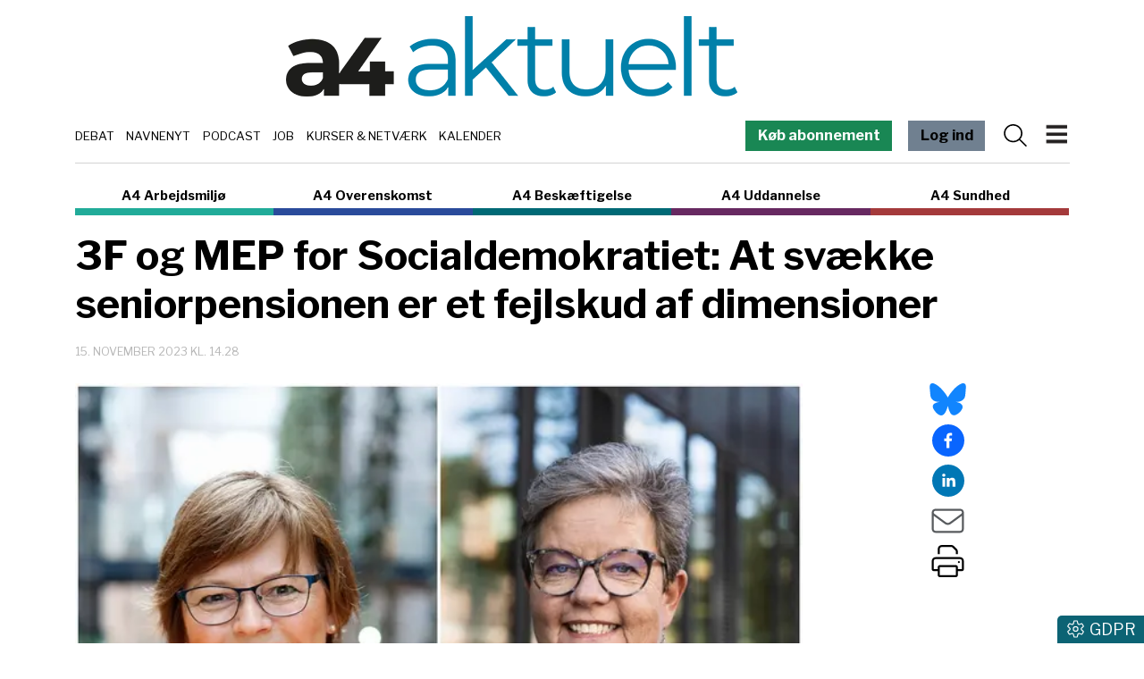

--- FILE ---
content_type: text/html; charset=utf-8
request_url: https://www.a4medier.dk/aktuelt/artikel/3f-og-mep-for-socialdemokratiet-at-svaekke-seniorpensionen-er-et-fejlskud-af-dimensioner
body_size: 24070
content:
<!DOCTYPE html><html lang="da"><head><meta charSet="utf-8"/><meta name="viewport" content="width=device-width, initial-scale=1"/><link rel="preload" as="image" imageSrcSet="/_next/image?url=https%3A%2F%2Fadmin-a4.blizzload.com%2Fmedier%2Fartikler%2F193%2F193840%2F3F_MEP.jpg&amp;w=256&amp;q=75 256w, /_next/image?url=https%3A%2F%2Fadmin-a4.blizzload.com%2Fmedier%2Fartikler%2F193%2F193840%2F3F_MEP.jpg&amp;w=384&amp;q=75 384w, /_next/image?url=https%3A%2F%2Fadmin-a4.blizzload.com%2Fmedier%2Fartikler%2F193%2F193840%2F3F_MEP.jpg&amp;w=640&amp;q=75 640w, /_next/image?url=https%3A%2F%2Fadmin-a4.blizzload.com%2Fmedier%2Fartikler%2F193%2F193840%2F3F_MEP.jpg&amp;w=750&amp;q=75 750w, /_next/image?url=https%3A%2F%2Fadmin-a4.blizzload.com%2Fmedier%2Fartikler%2F193%2F193840%2F3F_MEP.jpg&amp;w=828&amp;q=75 828w, /_next/image?url=https%3A%2F%2Fadmin-a4.blizzload.com%2Fmedier%2Fartikler%2F193%2F193840%2F3F_MEP.jpg&amp;w=1080&amp;q=75 1080w, /_next/image?url=https%3A%2F%2Fadmin-a4.blizzload.com%2Fmedier%2Fartikler%2F193%2F193840%2F3F_MEP.jpg&amp;w=1200&amp;q=75 1200w, /_next/image?url=https%3A%2F%2Fadmin-a4.blizzload.com%2Fmedier%2Fartikler%2F193%2F193840%2F3F_MEP.jpg&amp;w=1920&amp;q=75 1920w, /_next/image?url=https%3A%2F%2Fadmin-a4.blizzload.com%2Fmedier%2Fartikler%2F193%2F193840%2F3F_MEP.jpg&amp;w=2048&amp;q=75 2048w, /_next/image?url=https%3A%2F%2Fadmin-a4.blizzload.com%2Fmedier%2Fartikler%2F193%2F193840%2F3F_MEP.jpg&amp;w=3840&amp;q=75 3840w" imageSizes="(max-width: 576px) 100vw, (max-width: 992px) 50vw, 33vw"/><link rel="stylesheet" href="/_next/static/chunks/65ce320977fdb695.css" data-precedence="next"/><link rel="stylesheet" href="/_next/static/chunks/d43ab978ac5b76ce.css" data-precedence="next"/><link rel="stylesheet" href="/_next/static/chunks/fc4dc377ddd976d6.css" data-precedence="next"/><link rel="stylesheet" href="/_next/static/chunks/9af6502381c1b0be.css" data-precedence="next"/><link rel="stylesheet" href="/_next/static/chunks/61793fc82e6fa77d.css" data-precedence="next"/><link rel="stylesheet" href="/_next/static/chunks/528fc8df933fd07c.css" data-precedence="next"/><link rel="preload" as="script" fetchPriority="low" href="/_next/static/chunks/4ca64cc97d54d4f7.js"/><script src="/_next/static/chunks/a50006419b4c369b.js" async=""></script><script src="/_next/static/chunks/86fcfd0e838d7acc.js" async=""></script><script src="/_next/static/chunks/83497c37111b02e0.js" async=""></script><script src="/_next/static/chunks/ac8ee320d11b16ff.js" async=""></script><script src="/_next/static/chunks/turbopack-b4a1d3763486f0e1.js" async=""></script><script src="/_next/static/chunks/ff1a16fafef87110.js" async=""></script><script src="/_next/static/chunks/6787b87ac6cda0c0.js" async=""></script><script src="/_next/static/chunks/2705c70e2571f7c3.js" async=""></script><script src="/_next/static/chunks/2efa44458d4d5e3f.js" async=""></script><script src="/_next/static/chunks/d72e56bee2712f37.js" async=""></script><script src="/_next/static/chunks/06031de563df1ec2.js" async=""></script><script src="/_next/static/chunks/b8cd3e4cd6b9612f.js" async=""></script><script src="/_next/static/chunks/457ba58251b8fe84.js" async=""></script><script src="/_next/static/chunks/1559ec792f008729.js" async=""></script><script src="/_next/static/chunks/454d005985c96143.js" async=""></script><script src="/_next/static/chunks/28c45cc3d4cf7fbb.js" async=""></script><script src="/_next/static/chunks/cd0627321720ec55.js" async=""></script><script src="/_next/static/chunks/7d355f6a22ac9516.js" async=""></script><link rel="preload" href="https://connect.facebook.net/en_US/sdk.js#xfbml=1&amp;version=v3.2" as="script"/><meta name="next-size-adjust" content=""/><title>3F og MEP for Socialdemokratiet: At svække seniorpensionen er et fejlskud af dimensioner</title><meta name="description" content="Både seniorpension og tidlig pension er kommet for at blive. Dansk Arbejdsgiverforening er på gal kurs i kampen for mere arbejdskraft."/><meta name="robots" content="index, follow, nocache"/><link rel="canonical" href="https://www.a4medier.dk/aktuelt/artikel/3f-og-mep-for-socialdemokratiet-at-svaekke-seniorpensionen-er-et-fejlskud-af-dimensioner"/><meta property="fb:app_id" content="967175096804604"/><meta property="og:title" content="3F og MEP for Socialdemokratiet: At svække seniorpensionen er et fejlskud af dimensioner"/><meta property="og:description" content="Både seniorpension og tidlig pension er kommet for at blive. Dansk Arbejdsgiverforening er på gal kurs i kampen for mere arbejdskraft."/><meta property="og:url" content="https://www.a4medier.dk/aktuelt/artikel/3f-og-mep-for-socialdemokratiet-at-svaekke-seniorpensionen-er-et-fejlskud-af-dimensioner"/><meta property="og:image" content="https://admin-a4.blizzload.com/medier/artikler/193/193840/3F_MEP.jpg"/><meta property="og:image:width" content="963"/><meta property="og:image:height" content="606"/><meta property="og:image:alt" content="3F og MEP for Socialdemokratiet: At svække seniorpensionen er et fejlskud af dimensioner"/><meta property="og:type" content="article"/><meta property="article:published_time" content="2023-11-15T13:28:00.000Z"/><meta property="article:author" content="Marianne Vind, medlem af Europa-Parlamentet for Socialdemokratiet, og Lene Krabbe Dahl, forbundssekretær i 3F"/><meta name="twitter:card" content="summary_large_image"/><meta name="twitter:title" content="3F og MEP for Socialdemokratiet: At svække seniorpensionen er et fejlskud af dimensioner"/><meta name="twitter:description" content="Både seniorpension og tidlig pension er kommet for at blive. Dansk Arbejdsgiverforening er på gal kurs i kampen for mere arbejdskraft."/><meta name="twitter:image" content="https://admin-a4.blizzload.com/medier/artikler/193/193840/3F_MEP.jpg"/><meta name="twitter:image:width" content="963"/><meta name="twitter:image:height" content="606"/><meta name="twitter:image:alt" content="3F og MEP for Socialdemokratiet: At svække seniorpensionen er et fejlskud af dimensioner"/><link rel="icon" href="/favicon.ico?favicon.beb878a9.ico" sizes="48x48" type="image/x-icon"/><script src="/_next/static/chunks/a6dad97d9634a72d.js" noModule=""></script><script data-cfasync="false" nonce="ac814a2f-0063-4b49-be34-ed9391b3298d">try{(function(w,d){!function(j,k,l,m){if(j.zaraz)console.error("zaraz is loaded twice");else{j[l]=j[l]||{};j[l].executed=[];j.zaraz={deferred:[],listeners:[]};j.zaraz._v="5874";j.zaraz._n="ac814a2f-0063-4b49-be34-ed9391b3298d";j.zaraz.q=[];j.zaraz._f=function(n){return async function(){var o=Array.prototype.slice.call(arguments);j.zaraz.q.push({m:n,a:o})}};for(const p of["track","set","debug"])j.zaraz[p]=j.zaraz._f(p);j.zaraz.init=()=>{var q=k.getElementsByTagName(m)[0],r=k.createElement(m),s=k.getElementsByTagName("title")[0];s&&(j[l].t=k.getElementsByTagName("title")[0].text);j[l].x=Math.random();j[l].w=j.screen.width;j[l].h=j.screen.height;j[l].j=j.innerHeight;j[l].e=j.innerWidth;j[l].l=j.location.href;j[l].r=k.referrer;j[l].k=j.screen.colorDepth;j[l].n=k.characterSet;j[l].o=(new Date).getTimezoneOffset();if(j.dataLayer)for(const t of Object.entries(Object.entries(dataLayer).reduce((u,v)=>({...u[1],...v[1]}),{})))zaraz.set(t[0],t[1],{scope:"page"});j[l].q=[];for(;j.zaraz.q.length;){const w=j.zaraz.q.shift();j[l].q.push(w)}r.defer=!0;for(const x of[localStorage,sessionStorage])Object.keys(x||{}).filter(z=>z.startsWith("_zaraz_")).forEach(y=>{try{j[l]["z_"+y.slice(7)]=JSON.parse(x.getItem(y))}catch{j[l]["z_"+y.slice(7)]=x.getItem(y)}});r.referrerPolicy="origin";r.src="/cdn-cgi/zaraz/s.js?z="+btoa(encodeURIComponent(JSON.stringify(j[l])));q.parentNode.insertBefore(r,q)};["complete","interactive"].includes(k.readyState)?zaraz.init():j.addEventListener("DOMContentLoaded",zaraz.init)}}(w,d,"zarazData","script");window.zaraz._p=async d$=>new Promise(ea=>{if(d$){d$.e&&d$.e.forEach(eb=>{try{const ec=d.querySelector("script[nonce]"),ed=ec?.nonce||ec?.getAttribute("nonce"),ee=d.createElement("script");ed&&(ee.nonce=ed);ee.innerHTML=eb;ee.onload=()=>{d.head.removeChild(ee)};d.head.appendChild(ee)}catch(ef){console.error(`Error executing script: ${eb}\n`,ef)}});Promise.allSettled((d$.f||[]).map(eg=>fetch(eg[0],eg[1])))}ea()});zaraz._p({"e":["(function(w,d){})(window,document)"]});})(window,document)}catch(e){throw fetch("/cdn-cgi/zaraz/t"),e;};</script></head><body class="libre_franklin_402acfd4-module__Q9Sd4a__variable"><div hidden=""><!--$--><!--/$--></div><noscript><iframe src="https://www.googletagmanager.com/ns.html?id=GTM-WRTQHDK" height="0" width="0" style="display:none;visibility:hidden"></iframe></noscript><div class="container pt-2 pt-lg-3 header-module-scss-module__9Iaglq__headerContainer"><div class="header-module-scss-module__9Iaglq__logoWrapper"><a href="/aktuelt"><img alt="A4 Aktuelt" loading="lazy" width="505" height="90" decoding="async" data-nimg="1" class="img-fluid" style="color:transparent" srcSet="/_next/image?url=%2F_next%2Fstatic%2Fmedia%2Faktuelt.0cb7ae3f.png&amp;w=640&amp;q=75 1x, /_next/image?url=%2F_next%2Fstatic%2Fmedia%2Faktuelt.0cb7ae3f.png&amp;w=1080&amp;q=75 2x" src="/_next/image?url=%2F_next%2Fstatic%2Fmedia%2Faktuelt.0cb7ae3f.png&amp;w=1080&amp;q=75"/></a></div><div class="header-module-scss-module__9Iaglq__temaOgMenuWrapper d-print-none"><div class="header-module-scss-module__9Iaglq__kategorierlinje"><div><a href="/debat">Debat</a></div><div><a href="/navnenyt">Navnenyt</a></div><div><a href="/podcast">Podcast</a></div><div><a href="/job">Job</a></div><div><a href="/agenda">Kurser &amp; Netværk</a></div><div><a href="/kalender">Kalender</a></div></div><nav class="navbar header-module-scss-module__9Iaglq__navbar"><a class="farvetknap-module-scss-module__rObjAG__farvetKnap d-none d-lg-block me-3 text-white" style="background-color:rgb(25, 135, 84)" href="/aktuelt/bliv-abonnent">Køb abonnement</a><a class="farvetknap-module-scss-module__rObjAG__farvetKnap d-none d-lg-block me-2 me-lg-3" style="background-color:slategray" href="/aktuelt/login">Log ind</a><svg data-prefix="fal" data-icon="magnifying-glass" class="svg-inline--fa fa-magnifying-glass me-2 header-module-scss-module__9Iaglq__menuIcon" role="img" viewBox="0 0 512 512" aria-hidden="true"><path fill="currentColor" d="M384 208a176 176 0 1 0 -352 0 176 176 0 1 0 352 0zM343.3 366C307 397.2 259.7 416 208 416 93.1 416 0 322.9 0 208S93.1 0 208 0 416 93.1 416 208c0 51.7-18.8 99-50 135.3L507.3 484.7c6.2 6.2 6.2 16.4 0 22.6s-16.4 6.2-22.6 0L343.3 366z"></path></svg><button class="navbar-toggler header-module-scss-module__9Iaglq__navbarToggler" type="button"><img alt="Menu" loading="lazy" width="273" height="328" decoding="async" data-nimg="1" class="header-module-scss-module__9Iaglq__burgerIcon" style="color:transparent" src="/_next/static/media/burger.bb9b7517.svg"/></button><div class="offcanvas offcanvas-end " tabindex="-1" id="offcanvasNavbar" aria-labelledby="offcanvasNavbarLabel"><div class="offcanvas-header"><a class="nav-link" href="/aktuelt"><img alt="A4 Aktuelt" loading="lazy" width="247" height="44" decoding="async" data-nimg="1" class="img-fluid" style="color:transparent" srcSet="/_next/image?url=%2F_next%2Fstatic%2Fmedia%2Faktuelt.4310b8fb.png&amp;w=256&amp;q=75 1x, /_next/image?url=%2F_next%2Fstatic%2Fmedia%2Faktuelt.4310b8fb.png&amp;w=640&amp;q=75 2x" src="/_next/image?url=%2F_next%2Fstatic%2Fmedia%2Faktuelt.4310b8fb.png&amp;w=640&amp;q=75"/></a><button type="button" class="btn-close" aria-label="Close"></button></div><div class="offcanvas-body"><ul class="navbar-nav justify-content-end flex-grow-1 pe-3"><li class="nav-item header-module-scss-module__9Iaglq__kategorilabel">HOVEDMENU</li><li class="nav-item header-module-scss-module__9Iaglq__statiske"><a class="nav-link" href="/aktuelt/login"><svg data-prefix="fal" data-icon="right-to-bracket" class="svg-inline--fa fa-right-to-bracket text-muted me-2" role="img" viewBox="0 0 512 512" aria-hidden="true"><path fill="currentColor" d="M201 95L345 239c9.4 9.4 9.4 24.6 0 33.9L201 417c-6.9 6.9-17.2 8.9-26.2 5.2S160 409.7 160 400l0-80-112 0c-26.5 0-48-21.5-48-48l0-32c0-26.5 21.5-48 48-48l112 0 0-80c0-9.7 5.8-18.5 14.8-22.2S194.1 88.2 201 95zm-9 285.7L316.7 256 192 131.3 192 208c0 8.8-7.2 16-16 16L48 224c-8.8 0-16 7.2-16 16l0 32c0 8.8 7.2 16 16 16l128 0c8.8 0 16 7.2 16 16l0 76.7zM336 448l80 0c35.3 0 64-28.7 64-64l0-256c0-35.3-28.7-64-64-64l-80 0c-8.8 0-16-7.2-16-16s7.2-16 16-16l80 0c53 0 96 43 96 96l0 256c0 53-43 96-96 96l-80 0c-8.8 0-16-7.2-16-16s7.2-16 16-16z"></path></svg>Log ind</a></li><li class="nav-item header-module-scss-module__9Iaglq__statiske"><a class="nav-link" href="/om">Om A4 Medier</a></li><li class="nav-item header-module-scss-module__9Iaglq__statiske"><a class="nav-link" href="/nyhedsbrev">Tilmeld nyhedsbrev</a></li><li class="nav-item header-module-scss-module__9Iaglq__statiske"><a class="nav-link" href="/kontakt">Kontakt os</a></li><li class="nav-item"><hr/></li><li class="nav-item header-module-scss-module__9Iaglq__kategorilabel">INDHOLD OG TILBUD</li><li class="nav-item header-module-scss-module__9Iaglq__statiske"><a class="nav-link" href="/agenda"><div>Kurser og netværk</div></a></li><li class="nav-item header-module-scss-module__9Iaglq__statiske"><a class="nav-link" href="/job"><div>Jobannoncer</div></a></li><li class="nav-item header-module-scss-module__9Iaglq__statiske"><a class="nav-link" href="/podcast"><div>Podcast:<br />Fagbevægelsen uden filter</div></a></li><li class="nav-item header-module-scss-module__9Iaglq__statiske"><a class="nav-link" href="/debat"><div>Debat</div></a></li><li class="nav-item header-module-scss-module__9Iaglq__statiske"><a class="nav-link" href="/navnenyt"><div>Navnenyt</div></a></li><li class="nav-item header-module-scss-module__9Iaglq__statiske"><a class="nav-link" href="/kalender"><div>Kalender</div></a></li><li class="nav-item header-module-scss-module__9Iaglq__statiske"><a class="nav-link" href="/annoncer"><div>Annoncér hos os</div></a></li><li class="nav-item header-module-scss-module__9Iaglq__statiske"><a href="https://www.aaretstr.dk" class="nav-link">Årets TR 2025</a></li><li class="nav-item header-module-scss-module__9Iaglq__statiske"><a class="nav-link" href="/overenskomst/top100"><div>Magtens Top 100</div></a></li><li class="nav-item"><hr/></li><li class="nav-item header-module-scss-module__9Iaglq__kategorilabel">PRAKTISK INFO</li><li class="nav-item header-module-scss-module__9Iaglq__statiske"><a class="nav-link" href="/priser">Priser og abonnement</a></li><li class="nav-item header-module-scss-module__9Iaglq__statiske"><a class="nav-link" href="/abonnementsbetingelser">Abonnementsbetingelser</a></li><li class="nav-item header-module-scss-module__9Iaglq__statiske"><a class="nav-link" href="/forretningsbetingelser">Forretningsbetingelser</a></li><li class="nav-item"><hr/></li><li class="py-2 header-module-scss-module__9Iaglq__statiske"><a class="farvetknap-module-scss-module__rObjAG__farvetKnap " style="background-color:rgb(25, 135, 84)" href="/aktuelt/bliv-abonnent">Køb abonnement</a></li><li class="nav-item"><hr/></li><li class="nav-item header-module-scss-module__9Iaglq__kategorilabel">A4 NICHER</li><li class="nav-item header-module-scss-module__9Iaglq__menukategorier"><div><a class="nav-link" href="/aktuelt">A4 Aktuelt</a></div></li><li class="nav-item header-module-scss-module__9Iaglq__menukategorier"><div><a class="nav-link" href="/arbejdsmiljoe">A4 Arbejdsmiljø</a></div></li><li class="nav-item header-module-scss-module__9Iaglq__menukategorier"><div><a class="nav-link" href="/overenskomst">A4 Overenskomst</a></div></li><li class="nav-item header-module-scss-module__9Iaglq__menukategorier"><div><a class="nav-link" href="/beskaeftigelse">A4 Beskæftigelse</a></div></li><li class="nav-item header-module-scss-module__9Iaglq__menukategorier"><div><a class="nav-link" href="/uddannelse">A4 Uddannelse</a></div></li><li class="nav-item header-module-scss-module__9Iaglq__menukategorier"><div><a class="nav-link" href="/sundhed">A4 Sundhed</a></div></li><li class="nav-item"><hr/></li></ul><div class="adresse-module-scss-module__FR_Bmq__adresse"><div class="adresse-module-scss-module__FR_Bmq__navn">A4 Medier</div><p>Vesterbrogade 67, 2.th<br/>1620 København V</p></div></div></div></nav></div></div><div class="container d-print-none"><div class="sitelinje-module-scss-module__NuLAsW__sitelinje "><div class="sitelinje-module-scss-module__NuLAsW__item" style="border-bottom-color:rgb(33, 171, 153)"><a href="/arbejdsmiljoe">A4 Arbejdsmiljø</a></div><div class="sitelinje-module-scss-module__NuLAsW__item" style="border-bottom-color:rgb(42, 75, 155)"><a href="/overenskomst">A4 Overenskomst</a></div><div class="sitelinje-module-scss-module__NuLAsW__item" style="border-bottom-color:rgb(0, 105, 117)"><a href="/beskaeftigelse">A4 Beskæftigelse</a></div><div class="sitelinje-module-scss-module__NuLAsW__item" style="border-bottom-color:rgb(103, 41, 97)"><a href="/uddannelse">A4 Uddannelse</a></div><div class="sitelinje-module-scss-module__NuLAsW__item" style="border-bottom-color:rgb(164, 58, 59)"><a href="/sundhed">A4 Sundhed</a></div></div><a class="farvetknap-module-scss-module__rObjAG__farvetKnap d-block d-lg-none me-3 w-100 mb-2" style="background-color:rgb(25, 135, 84)" href="/aktuelt/bliv-abonnent">Køb abonnement</a></div><main><div class="container position-relative pb-3"><div class="skyannoncer-module-scss-module__XRAZpa__venstreWrapper skyannoncer-module-scss-module__XRAZpa__skyContainer" id="skyvenstre"><div class="skyannoncer-module-scss-module__XRAZpa__lodretOuter"><div class="skyannoncer-module-scss-module__XRAZpa__lodretInner"></div></div></div><section><script type="application/ld+json">{"@context":"http://schema.org","@id":"https://www.a4medier.dk","@type":"Organization","name":"A4 Medier","url":"https://www.a4medier.dk/","address":{"@type":"PostalAddress","addressCountry":"DK","addressLocality":"København V","streetAddress":"Versterbrogade 67, 2. th","postalCode":"1620"},"alternateName":"A4 Aktuelt","description":"Vi er et hurtigtvoksende mediehus på Vesterbro med speciale i journalistik om arbejdsmarkedet.","foundingLocation":"Copenhagen, Denmark","image":{"@type":"ImageObject","url":"https://www.a4medier.dk/images/social/top-billede.jpg","height":"1400","width":"673"},"logo":{"@type":"ImageObject","url":"https://www.a4medier.dk/images/social/top-billede.png"},"sameAs":"https://www.a4medier.dk/"}</script><script type="application/ld+json">{"@context":"https://schema.org","@type":"WebSite","name":"A4 Aktuelt","url":"https://www.a4medier.dk","potentialAction":{"@type":"SearchAction","target":"https://www.a4medier.dk/soeg/{query}","query-input":"required name=query"},"countryOfOrigin":"Denmark","copyrightHolder":{"@id":"https://www.a4medier.dk"}}</script><script type="application/ld+json">{"@context":"https://schema.org","@type":"NewsArticle","author":{"@type":"Person","name":"Marianne Vind, medlem af Europa-Parlamentet for Socialdemokratiet, og Lene Krabbe Dahl, forbundssekretær i 3F"},"mainEntityOfPage":{"@type":"WebPage","@id":"https://www.a4medier.dk/aktuelt/artikel/3f-og-mep-for-socialdemokratiet-at-svaekke-seniorpensionen-er-et-fejlskud-af-dimensioner"},"headline":"3F og MEP for Socialdemokratiet: At svække seniorpensionen er et fejlskud af dimensioner","name":"3F og MEP for Socialdemokratiet: At svække seniorpensionen er et fejlskud af dimensioner","image":{"@type":"ImageObject","url":"https://admin-a4.blizzload.com/medier/artikler/193840/3F_MEP.jpg"},"inLanguage":"da","datePublished":"2023-11-15T13:28:00.000Z","dateModified":"2023-11-15T13:28:00.000Z","publisher":{"@id":"https://www.a4medier.dk"},"copyrightHolder":{"@id":"https://www.a4medier.dk"},"creator":{"@id":"https://www.a4medier.dk"},"description":"Både seniorpension og tidlig pension er kommet for at blive. Dansk Arbejdsgiverforening er på gal kurs i kampen for mere arbejdskraft.","url":"https://www.a4medier.dk/aktuelt/artikel/3f-og-mep-for-socialdemokratiet-at-svaekke-seniorpensionen-er-et-fejlskud-af-dimensioner"}</script></section><h1>3F og MEP for Socialdemokratiet: At svække seniorpensionen er et fejlskud af dimensioner</h1><div class="my-3"><div class="datolinje-module-scss-module__09EMJW__datolinje"><div class="datolinje-module-scss-module__09EMJW__dato">15. november 2023 kl. 14.28</div></div></div><div class="layout-module-scss-module__j4BcgG__contentWrapper"><div class="layout-module-scss-module__j4BcgG__social"><div class="social-module-scss-module__VNr1na__socialWrapper"><div><a href="https://bsky.app/intent/compose?text=3F%20og%20MEP%20for%20Socialdemokratiet%3A%20At%20sv%C3%A6kke%20seniorpensionen%20er%20et%20fejlskud%20af%20dimensioner%20https%3A%2F%2Fwww.a4medier.dk%2Faktuelt%2Fartikel%2F3f-og-mep-for-socialdemokratiet-at-svaekke-seniorpensionen-er-et-fejlskud-af-dimensioner" target="_blank" rel="noopener noreferrer"><svg data-prefix="fab" data-icon="bluesky" class="svg-inline--fa fa-bluesky social-module-scss-module__VNr1na__blueSky fa-2x" role="img" viewBox="0 0 576 512" aria-hidden="true"><path fill="currentColor" d="M407.8 294.7c-3.3-.4-6.7-.8-10-1.3 3.4 .4 6.7 .9 10 1.3zM288 227.1C261.9 176.4 190.9 81.9 124.9 35.3 61.6-9.4 37.5-1.7 21.6 5.5 3.3 13.8 0 41.9 0 58.4S9.1 194 15 213.9c19.5 65.7 89.1 87.9 153.2 80.7 3.3-.5 6.6-.9 10-1.4-3.3 .5-6.6 1-10 1.4-93.9 14-177.3 48.2-67.9 169.9 120.3 124.6 164.8-26.7 187.7-103.4 22.9 76.7 49.2 222.5 185.6 103.4 102.4-103.4 28.1-156-65.8-169.9-3.3-.4-6.7-.8-10-1.3 3.4 .4 6.7 .9 10 1.3 64.1 7.1 133.6-15.1 153.2-80.7 5.9-19.9 15-138.9 15-155.5s-3.3-44.7-21.6-52.9c-15.8-7.1-40-14.9-103.2 29.8-66.1 46.6-137.1 141.1-163.2 191.8z"></path></svg></a></div><div><button quote="3F og MEP for Socialdemokratiet: At svække seniorpensionen er et fejlskud af dimensioner" class="react-share__ShareButton" style="background-color:transparent;border:none;padding:0;font:inherit;color:inherit;cursor:pointer"><svg viewBox="0 0 64 64" width="36" height="36"><circle cx="32" cy="32" r="32" fill="#0965FE"></circle><path d="M34.1,47V33.3h4.6l0.7-5.3h-5.3v-3.4c0-1.5,0.4-2.6,2.6-2.6l2.8,0v-4.8c-0.5-0.1-2.2-0.2-4.1-0.2 c-4.1,0-6.9,2.5-6.9,7V28H24v5.3h4.6V47H34.1z" fill="white"></path></svg></button></div><div><button quote="3F og MEP for Socialdemokratiet: At svække seniorpensionen er et fejlskud af dimensioner" class="react-share__ShareButton" style="background-color:transparent;border:none;padding:0;font:inherit;color:inherit;cursor:pointer"><svg viewBox="0 0 64 64" width="36" height="36"><circle cx="32" cy="32" r="32" fill="#0077B5"></circle><path d="M20.4,44h5.4V26.6h-5.4V44z M23.1,18c-1.7,0-3.1,1.4-3.1,3.1c0,1.7,1.4,3.1,3.1,3.1 c1.7,0,3.1-1.4,3.1-3.1C26.2,19.4,24.8,18,23.1,18z M39.5,26.2c-2.6,0-4.4,1.4-5.1,2.8h-0.1v-2.4h-5.2V44h5.4v-8.6 c0-2.3,0.4-4.5,3.2-4.5c2.8,0,2.8,2.6,2.8,4.6V44H46v-9.5C46,29.8,45,26.2,39.5,26.2z" fill="white"></path></svg></button></div><div><a href="mailto:?subject=3F og MEP for Socialdemokratiet: At svække seniorpensionen er et fejlskud af dimensioner&amp;body=https://www.a4medier.dk/aktuelt/artikel/3f-og-mep-for-socialdemokratiet-at-svaekke-seniorpensionen-er-et-fejlskud-af-dimensioner"><svg data-prefix="fal" data-icon="envelope" class="svg-inline--fa fa-envelope text-muted fa-2x" role="img" viewBox="0 0 512 512" aria-hidden="true"><path fill="currentColor" d="M0 122.5l0-2.5 .1 0C1.3 88.9 27 64 58.5 64l395 0c31.5 0 57.1 24.9 58.4 56l.1 0 0 264c0 35.3-28.7 64-64 64L64 448c-35.3 0-64-28.7-64-64L0 122.5zm480 53.1L303.3 305.1c-28.2 20.6-66.5 20.6-94.6 0L32 175.6 32 384c0 17.7 14.3 32 32 32l384 0c17.7 0 32-14.3 32-32l0-208.4zm0-53.1c0-14.6-11.9-26.5-26.5-26.5l-395 0c-14.6 0-26.5 11.9-26.5 26.5 0 8.4 4 16.4 10.8 21.4L227.6 279.3c16.9 12.4 39.9 12.4 56.8 0L469.2 143.8c6.8-5 10.8-12.9 10.8-21.4z"></path></svg></a></div><div><svg data-prefix="fal" data-icon="print" class="svg-inline--fa fa-print pointer fa-2x" role="img" viewBox="0 0 512 512" aria-hidden="true"><path fill="currentColor" d="M384 106.5c0-8.5-3.4-16.6-9.4-22.6L332.1 41.4c-6-6-14.1-9.4-22.6-9.4L160 32c-17.7 0-32 14.3-32 32l0 80-32 0 0-80c0-35.3 28.7-64 64-64L309.5 0c17 0 33.3 6.7 45.3 18.7l42.5 42.5c12 12 18.7 28.3 18.7 45.3l0 37.5-32 0 0-37.5zM448 224L64 224c-17.7 0-32 14.3-32 32l0 128 64 0 0-32c0-17.7 14.3-32 32-32l256 0c17.7 0 32 14.3 32 32l0 32 64 0 0-128c0-17.7-14.3-32-32-32zM416 416l0 64c0 17.7-14.3 32-32 32l-256 0c-17.7 0-32-14.3-32-32l0-64-64 0c-17.7 0-32-14.3-32-32L0 256c0-35.3 28.7-64 64-64l384 0c35.3 0 64 28.7 64 64l0 128c0 17.7-14.3 32-32 32l-64 0zM128 352l0 128 256 0 0-128-256 0zm288-80a16 16 0 1 1 32 0 16 16 0 1 1 -32 0z"></path></svg></div></div></div><div class="layout-module-scss-module__j4BcgG__indhold"><article><div class="artikelboks-module-scss-module__-shmIG__imageWrapper" style="padding-bottom:62.928348909657316%;border-bottom:none"><img alt="" decoding="async" data-nimg="fill" class="img-fluid artikelboks-module-scss-module__-shmIG__image" style="position:absolute;height:100%;width:100%;left:0;top:0;right:0;bottom:0;color:transparent;background-size:cover;background-position:50% 50%;background-repeat:no-repeat;background-image:url(&quot;data:image/svg+xml;charset=utf-8,%3Csvg xmlns=&#x27;http://www.w3.org/2000/svg&#x27; %3E%3Cfilter id=&#x27;b&#x27; color-interpolation-filters=&#x27;sRGB&#x27;%3E%3CfeGaussianBlur stdDeviation=&#x27;20&#x27;/%3E%3CfeColorMatrix values=&#x27;1 0 0 0 0 0 1 0 0 0 0 0 1 0 0 0 0 0 100 -1&#x27; result=&#x27;s&#x27;/%3E%3CfeFlood x=&#x27;0&#x27; y=&#x27;0&#x27; width=&#x27;100%25&#x27; height=&#x27;100%25&#x27;/%3E%3CfeComposite operator=&#x27;out&#x27; in=&#x27;s&#x27;/%3E%3CfeComposite in2=&#x27;SourceGraphic&#x27;/%3E%3CfeGaussianBlur stdDeviation=&#x27;20&#x27;/%3E%3C/filter%3E%3Cimage width=&#x27;100%25&#x27; height=&#x27;100%25&#x27; x=&#x27;0&#x27; y=&#x27;0&#x27; preserveAspectRatio=&#x27;none&#x27; style=&#x27;filter: url(%23b);&#x27; href=&#x27;[data-uri]&#x27;/%3E%3C/svg%3E&quot;)" sizes="(max-width: 576px) 100vw, (max-width: 992px) 50vw, 33vw" srcSet="/_next/image?url=https%3A%2F%2Fadmin-a4.blizzload.com%2Fmedier%2Fartikler%2F193%2F193840%2F3F_MEP.jpg&amp;w=256&amp;q=75 256w, /_next/image?url=https%3A%2F%2Fadmin-a4.blizzload.com%2Fmedier%2Fartikler%2F193%2F193840%2F3F_MEP.jpg&amp;w=384&amp;q=75 384w, /_next/image?url=https%3A%2F%2Fadmin-a4.blizzload.com%2Fmedier%2Fartikler%2F193%2F193840%2F3F_MEP.jpg&amp;w=640&amp;q=75 640w, /_next/image?url=https%3A%2F%2Fadmin-a4.blizzload.com%2Fmedier%2Fartikler%2F193%2F193840%2F3F_MEP.jpg&amp;w=750&amp;q=75 750w, /_next/image?url=https%3A%2F%2Fadmin-a4.blizzload.com%2Fmedier%2Fartikler%2F193%2F193840%2F3F_MEP.jpg&amp;w=828&amp;q=75 828w, /_next/image?url=https%3A%2F%2Fadmin-a4.blizzload.com%2Fmedier%2Fartikler%2F193%2F193840%2F3F_MEP.jpg&amp;w=1080&amp;q=75 1080w, /_next/image?url=https%3A%2F%2Fadmin-a4.blizzload.com%2Fmedier%2Fartikler%2F193%2F193840%2F3F_MEP.jpg&amp;w=1200&amp;q=75 1200w, /_next/image?url=https%3A%2F%2Fadmin-a4.blizzload.com%2Fmedier%2Fartikler%2F193%2F193840%2F3F_MEP.jpg&amp;w=1920&amp;q=75 1920w, /_next/image?url=https%3A%2F%2Fadmin-a4.blizzload.com%2Fmedier%2Fartikler%2F193%2F193840%2F3F_MEP.jpg&amp;w=2048&amp;q=75 2048w, /_next/image?url=https%3A%2F%2Fadmin-a4.blizzload.com%2Fmedier%2Fartikler%2F193%2F193840%2F3F_MEP.jpg&amp;w=3840&amp;q=75 3840w" src="/_next/image?url=https%3A%2F%2Fadmin-a4.blizzload.com%2Fmedier%2Fartikler%2F193%2F193840%2F3F_MEP.jpg&amp;w=3840&amp;q=75"/></div><div class="artikel-module-scss-module__WtESVG__caption"><span>Marianne Vind (tv.) og Lene Krabbe Dahl (th.).</span><span class="artikel-module-scss-module__WtESVG__fotoskiller"> <!-- -->|<!-- --> </span><span class="artikel-module-scss-module__WtESVG__fotomarkering">Foto: </span>Mariannevind.dk / 3F</div><div class="py-2 mb-2 text-small fst-italic">Dette er et debatindlæg. Det er udtryk for skribentens holdning. Læs A4 Mediers regler for og krav til debatindlæg <a href="/debatregler">her</a>. Du er velkommen til at deltage i debatten - send dit indlæg til<!-- --> <a href="mailto:debat@a4medier.dk">debat@a4medier.dk</a>.</div><div class="artikel-module-scss-module__WtESVG__manchet">Både seniorpension og tidlig pension er kommet for at blive. Dansk Arbejdsgiverforening er på gal kurs i kampen for mere arbejdskraft.</div><div class="artikel-module-scss-module__WtESVG__byline"><div class="artikel-module-scss-module__WtESVG__forfatter"><span class="artikel-module-scss-module__WtESVG__af">Af:</span> <!-- -->Marianne Vind, medlem af Europa-Parlamentet for Socialdemokratiet, og Lene Krabbe Dahl, forbundssekretær i 3F<!-- -->, <a href="#" class="blaat-link"><style>
					#_R_a5imav5ubrebsnnb_::after {
						content: "@";
					}
				</style>nyhedsdesk<span id="_R_a5imav5ubrebsnnb_"></span>a4medier.dk</a></div><div class="artikel-module-scss-module__WtESVG__forfatterImgWrapper"><img alt="Marianne Vind, medlem af Europa-Parlamentet for Socialdemokratiet, og Lene Krabbe Dahl, forbundssekretær i 3F" loading="lazy" decoding="async" data-nimg="fill" style="position:absolute;height:100%;width:100%;left:0;top:0;right:0;bottom:0;color:transparent" sizes="60px" srcSet="/_next/image?url=https%3A%2F%2Fadmin-a4.blizzload.com%2Fmedier%2Fbrugere%2F177%2Fanonym2.jpg&amp;w=32&amp;q=75 32w, /_next/image?url=https%3A%2F%2Fadmin-a4.blizzload.com%2Fmedier%2Fbrugere%2F177%2Fanonym2.jpg&amp;w=48&amp;q=75 48w, /_next/image?url=https%3A%2F%2Fadmin-a4.blizzload.com%2Fmedier%2Fbrugere%2F177%2Fanonym2.jpg&amp;w=64&amp;q=75 64w, /_next/image?url=https%3A%2F%2Fadmin-a4.blizzload.com%2Fmedier%2Fbrugere%2F177%2Fanonym2.jpg&amp;w=96&amp;q=75 96w, /_next/image?url=https%3A%2F%2Fadmin-a4.blizzload.com%2Fmedier%2Fbrugere%2F177%2Fanonym2.jpg&amp;w=128&amp;q=75 128w, /_next/image?url=https%3A%2F%2Fadmin-a4.blizzload.com%2Fmedier%2Fbrugere%2F177%2Fanonym2.jpg&amp;w=256&amp;q=75 256w, /_next/image?url=https%3A%2F%2Fadmin-a4.blizzload.com%2Fmedier%2Fbrugere%2F177%2Fanonym2.jpg&amp;w=384&amp;q=75 384w, /_next/image?url=https%3A%2F%2Fadmin-a4.blizzload.com%2Fmedier%2Fbrugere%2F177%2Fanonym2.jpg&amp;w=640&amp;q=75 640w, /_next/image?url=https%3A%2F%2Fadmin-a4.blizzload.com%2Fmedier%2Fbrugere%2F177%2Fanonym2.jpg&amp;w=750&amp;q=75 750w, /_next/image?url=https%3A%2F%2Fadmin-a4.blizzload.com%2Fmedier%2Fbrugere%2F177%2Fanonym2.jpg&amp;w=828&amp;q=75 828w, /_next/image?url=https%3A%2F%2Fadmin-a4.blizzload.com%2Fmedier%2Fbrugere%2F177%2Fanonym2.jpg&amp;w=1080&amp;q=75 1080w, /_next/image?url=https%3A%2F%2Fadmin-a4.blizzload.com%2Fmedier%2Fbrugere%2F177%2Fanonym2.jpg&amp;w=1200&amp;q=75 1200w, /_next/image?url=https%3A%2F%2Fadmin-a4.blizzload.com%2Fmedier%2Fbrugere%2F177%2Fanonym2.jpg&amp;w=1920&amp;q=75 1920w, /_next/image?url=https%3A%2F%2Fadmin-a4.blizzload.com%2Fmedier%2Fbrugere%2F177%2Fanonym2.jpg&amp;w=2048&amp;q=75 2048w, /_next/image?url=https%3A%2F%2Fadmin-a4.blizzload.com%2Fmedier%2Fbrugere%2F177%2Fanonym2.jpg&amp;w=3840&amp;q=75 3840w" src="/_next/image?url=https%3A%2F%2Fadmin-a4.blizzload.com%2Fmedier%2Fbrugere%2F177%2Fanonym2.jpg&amp;w=3840&amp;q=75"/></div></div><div><div class="artikel-module-scss-module__WtESVG__broed"><p><strong>DANSK ARBEJDSGIVERFORENINGS</strong> <span style="font-size: 1em;">direktør, Jacob Holbraad, mener, </span><a href="https://www.a4medier.dk/aktuelt/artikel/holbraad-seniorpension" target="_blank" style="font-size: 1em;" rel="noopener">at seniorpensionen skal svækkes</a><span style="font-size: 1em;">, fordi ordningen trækker for mange arbejdsduelige mennesker ud af arbejdsmarkedet.</span></p>
<p>Dansk Arbejdsgiverforening (DA) er på helt gal kurs. Seniorpensionen er etableret for at sikre nedslidte danskere en fair vej ud af arbejdsmarkedet, når de nærmer sig pensionsalderen. En stor del af 3F’erne i senioralderen har taget piller for at kunne passe deres arbejde - de værst plagede tager piller hver eneste dag! De skal kunne sige stop, når kroppen ikke kan mere.</p>
<div class="mceTmpl">
<blockquote style="display: inline-block;" class="citat">Hvis arbejdsgiverne vil have mere arbejdsudbud, skal de se indad i egne rækker<br />
<div class="quoted">Marianne Vind, medlem af Europa-Parlamentet for Socialdemokratiet, og Lene Krabbe Dahl, forbundssekretær i 3F</div>
</blockquote>
<p><span style="font-size: 1em;">Samtidig viser tallene, at der kun er meget lidt arbejdskraft at hente ved at stramme seniorpensionen. Kun <a href="https://fho.dk/blog/2023/02/21/fagbevaegelsen-regeringen-svigter-nedslidte-seniorer/" target="_blank" rel="noopener">seks procent af dem</a>, der får tilkendt seniorpension, kommer nemlig fra arbejdsmarkedet, så det potentielle arbejdsudbud ved helt at droppe ordningen ligger på måske maksimalt 1.000 personer.</span></p>
</div>
<p><strong>EN SVÆKKELSE AF SENIORPENSIONEN</strong> vil derfor i praksis kun skabe et mikroskopisk større arbejdsudbud, men til gengæld en række voldsomme problemer for de mange ældre mennesker, især ældre 3F’ere, der er totalt slidt ned efter et hårdt og langt arbejdsliv. Det, mener vi, er uværdigt, uretfærdigt og menneskefjendsk, og vi er glade for, at regeringen i sin 2030-plan har valgt at lade ordningen fortsætte på de nuværende betingelser.</p>
<p>Hvis arbejdsgiverne vil have mere arbejdsudbud, skal de se indad i egne rækker. Rigtig mange ældre vil nemlig gerne blive på arbejdspladsen, hvis arbejdsgiverne sørger for ordentlige seniorordninger og fleksibilitet for seniorerne.</p>
<p>I 3F har vi for nyligt gennemført en stor undersøgelse blandt vores 20.000 seniorer over 60 år. Undersøgelsen viser, at kun halvdelen af de danske virksomheder har seniorordninger, og at seniorordninger og fleksible arbejdsforhold får de ældre til at blive lidt længere på arbejdspladsen – også selv om de faktisk har fået retten til tidlig pension (Arne-pensionen). </p>
<p>3F’s økonomer har regnet ud, at hvis alle virksomheder indfører attraktive seniorordninger, vil det give et ekstra arbejdsudbud på op mod 5.000 personer – og en masse glade medarbejdere. </p>
<p><strong>PÅ SAMME MÅDE KAN VIRKSOMHEDERNE</strong> se indad omkring arbejdsulykker. En ny rapport fra Beskæftigelsesministeriet viser, at <a href="https://www.a4medier.dk/aktuelt/artikel/arbejdsulykker-koster-milliarder-eksperter-er-skuffede-over-10-aars-politiske-aftaler" target="_blank" rel="noopener">arbejdsulykker hvert år koster godt 28 milliarder kroner årligt</a> og et manglende arbejdsudbud på 26.000. Hvis arbejdsgiverne investerer mere i forebyggelse af arbejdsulykker, er der langt mere arbejdsudbud at hente end ved at svække seniorpensionen.</p>
<p>Hvis arbejdsgiverne vil have mere arbejdskraft, kan de for det første hente den blandt vores stigende antal arbejdsløse. Dernæst kan de hente den i Europa, hvor der er 13 millioner arbejdsløse, men desværre er danske virksomheder langt dårligere end vores skandinaviske naboer til at søge den europæiske arbejdskraft. Endelig kan de hente den ved at forbedre forholdene på arbejdspladserne, så de ældre har lyst til at arbejde lidt længere, end de egentlig havde planlagt.</p>
<p>At svække seniorpensionen er et fejlskud af dimensioner, som både vi og langt de fleste danskere siger nej til. DA må genopfinde sig selv og finde progressive løsninger omkring arbejdskraft i stedet for at gentage gamle dogmer om at forringe vilkårene for de kortuddannede og nedslidte for at presse den sidste arbejdskraft ud af dem. Det er tiden for længst løbet fra.</p></div></div><div class="py-2 mb-2 text-small fst-italic">Deltag i debatten - send dit indlæg på maks. 600 ord til<!-- --> <a href="mailto:debat@a4medier.dk">debat@a4medier.dk</a>.</div></article></div><div class="pt-3 mt-2 border-top d-print-none"><h4 class="mb-3">Mere fra <!-- -->A4 Aktuelt</h4><div class="artiklergrid-module-scss-module__N__StG__artiklerGrid"><div class="card pb-3 mb-3 artikelboks-module-scss-module__-shmIG__artikelCard false"><a href="/aktuelt/artikel/foerste-gang-nogensinde-ny-brancheoverenskomst-for-fysioterapeuter-forhandles-efter-nytaar"><div class="artikelboks-module-scss-module__-shmIG__imageWrapper" style="padding-bottom:66.66666666666667%;border-bottom:4px solid rgb(44, 125, 166)"><img alt="" loading="lazy" decoding="async" data-nimg="fill" class="img-fluid artikelboks-module-scss-module__-shmIG__image" style="position:absolute;height:100%;width:100%;left:0;top:0;right:0;bottom:0;color:transparent" sizes="(max-width: 576px) 100vw, (max-width: 992px) 50vw, 33vw" srcSet="/_next/image?url=https%3A%2F%2Fadmin-a4.blizzload.com%2Fmedier%2Fartikler%2F198%2F198399%2Fudklip-medium_32.png&amp;w=256&amp;q=75 256w, /_next/image?url=https%3A%2F%2Fadmin-a4.blizzload.com%2Fmedier%2Fartikler%2F198%2F198399%2Fudklip-medium_32.png&amp;w=384&amp;q=75 384w, /_next/image?url=https%3A%2F%2Fadmin-a4.blizzload.com%2Fmedier%2Fartikler%2F198%2F198399%2Fudklip-medium_32.png&amp;w=640&amp;q=75 640w, /_next/image?url=https%3A%2F%2Fadmin-a4.blizzload.com%2Fmedier%2Fartikler%2F198%2F198399%2Fudklip-medium_32.png&amp;w=750&amp;q=75 750w, /_next/image?url=https%3A%2F%2Fadmin-a4.blizzload.com%2Fmedier%2Fartikler%2F198%2F198399%2Fudklip-medium_32.png&amp;w=828&amp;q=75 828w, /_next/image?url=https%3A%2F%2Fadmin-a4.blizzload.com%2Fmedier%2Fartikler%2F198%2F198399%2Fudklip-medium_32.png&amp;w=1080&amp;q=75 1080w, /_next/image?url=https%3A%2F%2Fadmin-a4.blizzload.com%2Fmedier%2Fartikler%2F198%2F198399%2Fudklip-medium_32.png&amp;w=1200&amp;q=75 1200w, /_next/image?url=https%3A%2F%2Fadmin-a4.blizzload.com%2Fmedier%2Fartikler%2F198%2F198399%2Fudklip-medium_32.png&amp;w=1920&amp;q=75 1920w, /_next/image?url=https%3A%2F%2Fadmin-a4.blizzload.com%2Fmedier%2Fartikler%2F198%2F198399%2Fudklip-medium_32.png&amp;w=2048&amp;q=75 2048w, /_next/image?url=https%3A%2F%2Fadmin-a4.blizzload.com%2Fmedier%2Fartikler%2F198%2F198399%2Fudklip-medium_32.png&amp;w=3840&amp;q=75 3840w" src="/_next/image?url=https%3A%2F%2Fadmin-a4.blizzload.com%2Fmedier%2Fartikler%2F198%2F198399%2Fudklip-medium_32.png&amp;w=3840&amp;q=75"/></div></a><div class="card-title"><div class="datolinje-module-scss-module__09EMJW__datolinje"><div class="datolinje-module-scss-module__09EMJW__dato">22. december 2025</div></div><a href="/aktuelt/artikel/foerste-gang-nogensinde-ny-brancheoverenskomst-for-fysioterapeuter-forhandles-efter-nytaar"><h2 class="artikelboks-module-scss-module__-shmIG__rubrik">Fagforening har landet to lokale aftaler efter måneders strejke. Nu skal den forhandle historisk brancheoverenskomst</h2></a></div></div><div class="card pb-3 mb-3 artikelboks-module-scss-module__-shmIG__artikelCard false"><a href="/aktuelt/artikel/lund-trump-groenland"><div class="artikelboks-module-scss-module__-shmIG__imageWrapper" style="padding-bottom:66.66666666666667%;border-bottom:4px solid rgb(44, 125, 166)"><img alt="" loading="lazy" decoding="async" data-nimg="fill" class="img-fluid artikelboks-module-scss-module__-shmIG__image" style="position:absolute;height:100%;width:100%;left:0;top:0;right:0;bottom:0;color:transparent" sizes="(max-width: 576px) 100vw, (max-width: 992px) 50vw, 33vw" srcSet="/_next/image?url=https%3A%2F%2Fadmin-a4.blizzload.com%2Fmedier%2Fartikler%2F198%2F198510%2Fdreamfour-33-medium_32.jpg&amp;w=256&amp;q=75 256w, /_next/image?url=https%3A%2F%2Fadmin-a4.blizzload.com%2Fmedier%2Fartikler%2F198%2F198510%2Fdreamfour-33-medium_32.jpg&amp;w=384&amp;q=75 384w, /_next/image?url=https%3A%2F%2Fadmin-a4.blizzload.com%2Fmedier%2Fartikler%2F198%2F198510%2Fdreamfour-33-medium_32.jpg&amp;w=640&amp;q=75 640w, /_next/image?url=https%3A%2F%2Fadmin-a4.blizzload.com%2Fmedier%2Fartikler%2F198%2F198510%2Fdreamfour-33-medium_32.jpg&amp;w=750&amp;q=75 750w, /_next/image?url=https%3A%2F%2Fadmin-a4.blizzload.com%2Fmedier%2Fartikler%2F198%2F198510%2Fdreamfour-33-medium_32.jpg&amp;w=828&amp;q=75 828w, /_next/image?url=https%3A%2F%2Fadmin-a4.blizzload.com%2Fmedier%2Fartikler%2F198%2F198510%2Fdreamfour-33-medium_32.jpg&amp;w=1080&amp;q=75 1080w, /_next/image?url=https%3A%2F%2Fadmin-a4.blizzload.com%2Fmedier%2Fartikler%2F198%2F198510%2Fdreamfour-33-medium_32.jpg&amp;w=1200&amp;q=75 1200w, /_next/image?url=https%3A%2F%2Fadmin-a4.blizzload.com%2Fmedier%2Fartikler%2F198%2F198510%2Fdreamfour-33-medium_32.jpg&amp;w=1920&amp;q=75 1920w, /_next/image?url=https%3A%2F%2Fadmin-a4.blizzload.com%2Fmedier%2Fartikler%2F198%2F198510%2Fdreamfour-33-medium_32.jpg&amp;w=2048&amp;q=75 2048w, /_next/image?url=https%3A%2F%2Fadmin-a4.blizzload.com%2Fmedier%2Fartikler%2F198%2F198510%2Fdreamfour-33-medium_32.jpg&amp;w=3840&amp;q=75 3840w" src="/_next/image?url=https%3A%2F%2Fadmin-a4.blizzload.com%2Fmedier%2Fartikler%2F198%2F198510%2Fdreamfour-33-medium_32.jpg&amp;w=3840&amp;q=75"/></div></a><div class="card-title"><div class="datolinje-module-scss-module__09EMJW__datolinje"><div><a href="/aktuelt/kategori/klumme"><span class="datolinje-module-scss-module__09EMJW__kategorinavne">Klumme</span></a><span class="datolinje-module-scss-module__09EMJW__separator">|</span></div><div class="datolinje-module-scss-module__09EMJW__dato">15. januar 2026</div></div><a href="/aktuelt/artikel/lund-trump-groenland"><h2 class="artikelboks-module-scss-module__-shmIG__rubrik">Lund: Økonomisk stormvejr vil ramme Danmark, hvis Trumps Grønlands-rov lykkes</h2></a></div></div><div class="card pb-3 mb-3 artikelboks-module-scss-module__-shmIG__artikelCard false"><a href="/aktuelt/artikel/producere-i-film-og-tv-branchen-har-pressede-arbejdsvilkaar"><div class="artikelboks-module-scss-module__-shmIG__imageWrapper" style="padding-bottom:66.66666666666667%;border-bottom:4px solid rgb(44, 125, 166)"><img alt="" loading="lazy" decoding="async" data-nimg="fill" class="img-fluid artikelboks-module-scss-module__-shmIG__image" style="position:absolute;height:100%;width:100%;left:0;top:0;right:0;bottom:0;color:transparent" sizes="(max-width: 576px) 100vw, (max-width: 992px) 50vw, 33vw" srcSet="/_next/image?url=https%3A%2F%2Fadmin-a4.blizzload.com%2Fmedier%2Fartikler%2F198%2F198511%2F20210730-102007-1-1920x1280web-medium_32.jpg&amp;w=256&amp;q=75 256w, /_next/image?url=https%3A%2F%2Fadmin-a4.blizzload.com%2Fmedier%2Fartikler%2F198%2F198511%2F20210730-102007-1-1920x1280web-medium_32.jpg&amp;w=384&amp;q=75 384w, /_next/image?url=https%3A%2F%2Fadmin-a4.blizzload.com%2Fmedier%2Fartikler%2F198%2F198511%2F20210730-102007-1-1920x1280web-medium_32.jpg&amp;w=640&amp;q=75 640w, /_next/image?url=https%3A%2F%2Fadmin-a4.blizzload.com%2Fmedier%2Fartikler%2F198%2F198511%2F20210730-102007-1-1920x1280web-medium_32.jpg&amp;w=750&amp;q=75 750w, /_next/image?url=https%3A%2F%2Fadmin-a4.blizzload.com%2Fmedier%2Fartikler%2F198%2F198511%2F20210730-102007-1-1920x1280web-medium_32.jpg&amp;w=828&amp;q=75 828w, /_next/image?url=https%3A%2F%2Fadmin-a4.blizzload.com%2Fmedier%2Fartikler%2F198%2F198511%2F20210730-102007-1-1920x1280web-medium_32.jpg&amp;w=1080&amp;q=75 1080w, /_next/image?url=https%3A%2F%2Fadmin-a4.blizzload.com%2Fmedier%2Fartikler%2F198%2F198511%2F20210730-102007-1-1920x1280web-medium_32.jpg&amp;w=1200&amp;q=75 1200w, /_next/image?url=https%3A%2F%2Fadmin-a4.blizzload.com%2Fmedier%2Fartikler%2F198%2F198511%2F20210730-102007-1-1920x1280web-medium_32.jpg&amp;w=1920&amp;q=75 1920w, /_next/image?url=https%3A%2F%2Fadmin-a4.blizzload.com%2Fmedier%2Fartikler%2F198%2F198511%2F20210730-102007-1-1920x1280web-medium_32.jpg&amp;w=2048&amp;q=75 2048w, /_next/image?url=https%3A%2F%2Fadmin-a4.blizzload.com%2Fmedier%2Fartikler%2F198%2F198511%2F20210730-102007-1-1920x1280web-medium_32.jpg&amp;w=3840&amp;q=75 3840w" src="/_next/image?url=https%3A%2F%2Fadmin-a4.blizzload.com%2Fmedier%2Fartikler%2F198%2F198511%2F20210730-102007-1-1920x1280web-medium_32.jpg&amp;w=3840&amp;q=75"/></div></a><div class="card-title"><div class="datolinje-module-scss-module__09EMJW__datolinje"><div><a href="/aktuelt/kategori/kultur-1"><span class="datolinje-module-scss-module__09EMJW__kategorinavne">Kultur</span></a><span class="datolinje-module-scss-module__09EMJW__separator">|</span></div><div class="datolinje-module-scss-module__09EMJW__dato">15. januar 2026</div></div><a href="/aktuelt/artikel/producere-i-film-og-tv-branchen-har-pressede-arbejdsvilkaar"><h2 class="artikelboks-module-scss-module__-shmIG__rubrik">Producere i film- og TV-branchen har pressede arbejdsvilkår</h2></a></div></div><div class="card pb-3 mb-3 artikelboks-module-scss-module__-shmIG__artikelCard false"><a href="/aktuelt/artikel/da-kritiserer-urimelig-trepartsaftale"><div class="artikelboks-module-scss-module__-shmIG__imageWrapper" style="padding-bottom:66.66666666666667%;border-bottom:4px solid rgb(44, 125, 166)"><img alt="" loading="lazy" decoding="async" data-nimg="fill" class="img-fluid artikelboks-module-scss-module__-shmIG__image" style="position:absolute;height:100%;width:100%;left:0;top:0;right:0;bottom:0;color:transparent" sizes="(max-width: 576px) 100vw, (max-width: 992px) 50vw, 33vw" srcSet="/_next/image?url=https%3A%2F%2Fadmin-a4.blizzload.com%2Fmedier%2Fartikler%2F198%2F198507%2Fbefunky-collage-80-medium_32.jpg&amp;w=256&amp;q=75 256w, /_next/image?url=https%3A%2F%2Fadmin-a4.blizzload.com%2Fmedier%2Fartikler%2F198%2F198507%2Fbefunky-collage-80-medium_32.jpg&amp;w=384&amp;q=75 384w, /_next/image?url=https%3A%2F%2Fadmin-a4.blizzload.com%2Fmedier%2Fartikler%2F198%2F198507%2Fbefunky-collage-80-medium_32.jpg&amp;w=640&amp;q=75 640w, /_next/image?url=https%3A%2F%2Fadmin-a4.blizzload.com%2Fmedier%2Fartikler%2F198%2F198507%2Fbefunky-collage-80-medium_32.jpg&amp;w=750&amp;q=75 750w, /_next/image?url=https%3A%2F%2Fadmin-a4.blizzload.com%2Fmedier%2Fartikler%2F198%2F198507%2Fbefunky-collage-80-medium_32.jpg&amp;w=828&amp;q=75 828w, /_next/image?url=https%3A%2F%2Fadmin-a4.blizzload.com%2Fmedier%2Fartikler%2F198%2F198507%2Fbefunky-collage-80-medium_32.jpg&amp;w=1080&amp;q=75 1080w, /_next/image?url=https%3A%2F%2Fadmin-a4.blizzload.com%2Fmedier%2Fartikler%2F198%2F198507%2Fbefunky-collage-80-medium_32.jpg&amp;w=1200&amp;q=75 1200w, /_next/image?url=https%3A%2F%2Fadmin-a4.blizzload.com%2Fmedier%2Fartikler%2F198%2F198507%2Fbefunky-collage-80-medium_32.jpg&amp;w=1920&amp;q=75 1920w, /_next/image?url=https%3A%2F%2Fadmin-a4.blizzload.com%2Fmedier%2Fartikler%2F198%2F198507%2Fbefunky-collage-80-medium_32.jpg&amp;w=2048&amp;q=75 2048w, /_next/image?url=https%3A%2F%2Fadmin-a4.blizzload.com%2Fmedier%2Fartikler%2F198%2F198507%2Fbefunky-collage-80-medium_32.jpg&amp;w=3840&amp;q=75 3840w" src="/_next/image?url=https%3A%2F%2Fadmin-a4.blizzload.com%2Fmedier%2Fartikler%2F198%2F198507%2Fbefunky-collage-80-medium_32.jpg&amp;w=3840&amp;q=75"/></div></a><div class="card-title"><div class="datolinje-module-scss-module__09EMJW__datolinje"><div><a href="/aktuelt/kategori/uddannelse-1"><span class="datolinje-module-scss-module__09EMJW__kategorinavne">Uddannelse</span></a><span class="datolinje-module-scss-module__09EMJW__separator">|</span></div><div class="datolinje-module-scss-module__09EMJW__dato">14. januar 2026</div></div><a href="/aktuelt/artikel/da-kritiserer-urimelig-trepartsaftale"><h2 class="artikelboks-module-scss-module__-shmIG__rubrik">Arbejdsgivere anklager trepart for at tørre millionregning af på private. Offentligt fagforbund kalder kritikken misforstået<br />
</h2></a></div></div><div class="card pb-3 mb-3 artikelboks-module-scss-module__-shmIG__artikelCard false"><a href="/aktuelt/artikel/inkubatormiljoe-skaber-laerings-og-arbejdsglaede"><div class="artikelboks-module-scss-module__-shmIG__imageWrapper" style="padding-bottom:66.66666666666667%;border-bottom:4px solid rgb(44, 125, 166)"><img alt="" loading="lazy" decoding="async" data-nimg="fill" class="img-fluid artikelboks-module-scss-module__-shmIG__image" style="position:absolute;height:100%;width:100%;left:0;top:0;right:0;bottom:0;color:transparent" sizes="(max-width: 576px) 100vw, (max-width: 992px) 50vw, 33vw" srcSet="/_next/image?url=https%3A%2F%2Fadmin-a4.blizzload.com%2Fmedier%2Fartikler%2F198%2F198506%2Ffond1-medium_32.jpg&amp;w=256&amp;q=75 256w, /_next/image?url=https%3A%2F%2Fadmin-a4.blizzload.com%2Fmedier%2Fartikler%2F198%2F198506%2Ffond1-medium_32.jpg&amp;w=384&amp;q=75 384w, /_next/image?url=https%3A%2F%2Fadmin-a4.blizzload.com%2Fmedier%2Fartikler%2F198%2F198506%2Ffond1-medium_32.jpg&amp;w=640&amp;q=75 640w, /_next/image?url=https%3A%2F%2Fadmin-a4.blizzload.com%2Fmedier%2Fartikler%2F198%2F198506%2Ffond1-medium_32.jpg&amp;w=750&amp;q=75 750w, /_next/image?url=https%3A%2F%2Fadmin-a4.blizzload.com%2Fmedier%2Fartikler%2F198%2F198506%2Ffond1-medium_32.jpg&amp;w=828&amp;q=75 828w, /_next/image?url=https%3A%2F%2Fadmin-a4.blizzload.com%2Fmedier%2Fartikler%2F198%2F198506%2Ffond1-medium_32.jpg&amp;w=1080&amp;q=75 1080w, /_next/image?url=https%3A%2F%2Fadmin-a4.blizzload.com%2Fmedier%2Fartikler%2F198%2F198506%2Ffond1-medium_32.jpg&amp;w=1200&amp;q=75 1200w, /_next/image?url=https%3A%2F%2Fadmin-a4.blizzload.com%2Fmedier%2Fartikler%2F198%2F198506%2Ffond1-medium_32.jpg&amp;w=1920&amp;q=75 1920w, /_next/image?url=https%3A%2F%2Fadmin-a4.blizzload.com%2Fmedier%2Fartikler%2F198%2F198506%2Ffond1-medium_32.jpg&amp;w=2048&amp;q=75 2048w, /_next/image?url=https%3A%2F%2Fadmin-a4.blizzload.com%2Fmedier%2Fartikler%2F198%2F198506%2Ffond1-medium_32.jpg&amp;w=3840&amp;q=75 3840w" src="/_next/image?url=https%3A%2F%2Fadmin-a4.blizzload.com%2Fmedier%2Fartikler%2F198%2F198506%2Ffond1-medium_32.jpg&amp;w=3840&amp;q=75"/></div></a><div class="card-title"><div class="datolinje-module-scss-module__09EMJW__datolinje"><div class="datolinje-module-scss-module__09EMJW__dato">13. januar 2026</div></div><a href="/aktuelt/artikel/inkubatormiljoe-skaber-laerings-og-arbejdsglaede"><h5 class="artikelboks-module-scss-module__-shmIG__trompet">Annonceartikel: </h5><h2 class="artikelboks-module-scss-module__-shmIG__rubrik">Inkubatormiljø skaber lærings- og arbejdsglæde </h2></a></div></div><div class="card pb-3 mb-3 artikelboks-module-scss-module__-shmIG__artikelCard false"><a href="/aktuelt/artikel/kristian-madsen-forlader-a4-medier"><div class="artikelboks-module-scss-module__-shmIG__imageWrapper" style="padding-bottom:66.66666666666667%;border-bottom:4px solid rgb(44, 125, 166)"><img alt="" loading="lazy" decoding="async" data-nimg="fill" class="img-fluid artikelboks-module-scss-module__-shmIG__image" style="position:absolute;height:100%;width:100%;left:0;top:0;right:0;bottom:0;color:transparent" sizes="(max-width: 576px) 100vw, (max-width: 992px) 50vw, 33vw" srcSet="/_next/image?url=https%3A%2F%2Fadmin-a4.blizzload.com%2Fmedier%2Fartikler%2F198%2F198505%2Fdreamfour-9-medium_32.jpg&amp;w=256&amp;q=75 256w, /_next/image?url=https%3A%2F%2Fadmin-a4.blizzload.com%2Fmedier%2Fartikler%2F198%2F198505%2Fdreamfour-9-medium_32.jpg&amp;w=384&amp;q=75 384w, /_next/image?url=https%3A%2F%2Fadmin-a4.blizzload.com%2Fmedier%2Fartikler%2F198%2F198505%2Fdreamfour-9-medium_32.jpg&amp;w=640&amp;q=75 640w, /_next/image?url=https%3A%2F%2Fadmin-a4.blizzload.com%2Fmedier%2Fartikler%2F198%2F198505%2Fdreamfour-9-medium_32.jpg&amp;w=750&amp;q=75 750w, /_next/image?url=https%3A%2F%2Fadmin-a4.blizzload.com%2Fmedier%2Fartikler%2F198%2F198505%2Fdreamfour-9-medium_32.jpg&amp;w=828&amp;q=75 828w, /_next/image?url=https%3A%2F%2Fadmin-a4.blizzload.com%2Fmedier%2Fartikler%2F198%2F198505%2Fdreamfour-9-medium_32.jpg&amp;w=1080&amp;q=75 1080w, /_next/image?url=https%3A%2F%2Fadmin-a4.blizzload.com%2Fmedier%2Fartikler%2F198%2F198505%2Fdreamfour-9-medium_32.jpg&amp;w=1200&amp;q=75 1200w, /_next/image?url=https%3A%2F%2Fadmin-a4.blizzload.com%2Fmedier%2Fartikler%2F198%2F198505%2Fdreamfour-9-medium_32.jpg&amp;w=1920&amp;q=75 1920w, /_next/image?url=https%3A%2F%2Fadmin-a4.blizzload.com%2Fmedier%2Fartikler%2F198%2F198505%2Fdreamfour-9-medium_32.jpg&amp;w=2048&amp;q=75 2048w, /_next/image?url=https%3A%2F%2Fadmin-a4.blizzload.com%2Fmedier%2Fartikler%2F198%2F198505%2Fdreamfour-9-medium_32.jpg&amp;w=3840&amp;q=75 3840w" src="/_next/image?url=https%3A%2F%2Fadmin-a4.blizzload.com%2Fmedier%2Fartikler%2F198%2F198505%2Fdreamfour-9-medium_32.jpg&amp;w=3840&amp;q=75"/></div></a><div class="card-title"><div class="datolinje-module-scss-module__09EMJW__datolinje"><div class="datolinje-module-scss-module__09EMJW__dato">12. januar 2026</div></div><a href="/aktuelt/artikel/kristian-madsen-forlader-a4-medier"><h2 class="artikelboks-module-scss-module__-shmIG__rubrik">Kristian Madsen forlader A4 Medier</h2></a></div></div><div class="card pb-3 mb-3 artikelboks-module-scss-module__-shmIG__artikelCard false"><a href="/aktuelt/artikel/fysiske-boeger-vinder-frem-stigning-i-baade-salg-og-udlaan"><div class="artikelboks-module-scss-module__-shmIG__imageWrapper" style="padding-bottom:66.66666666666667%;border-bottom:4px solid rgb(44, 125, 166)"><img alt="" loading="lazy" decoding="async" data-nimg="fill" class="img-fluid artikelboks-module-scss-module__-shmIG__image" style="position:absolute;height:100%;width:100%;left:0;top:0;right:0;bottom:0;color:transparent" sizes="(max-width: 576px) 100vw, (max-width: 992px) 50vw, 33vw" srcSet="/_next/image?url=https%3A%2F%2Fadmin-a4.blizzload.com%2Fmedier%2Fartikler%2F198%2F198504%2F20001223-140920-1-1920x1319web-medium_32.jpg&amp;w=256&amp;q=75 256w, /_next/image?url=https%3A%2F%2Fadmin-a4.blizzload.com%2Fmedier%2Fartikler%2F198%2F198504%2F20001223-140920-1-1920x1319web-medium_32.jpg&amp;w=384&amp;q=75 384w, /_next/image?url=https%3A%2F%2Fadmin-a4.blizzload.com%2Fmedier%2Fartikler%2F198%2F198504%2F20001223-140920-1-1920x1319web-medium_32.jpg&amp;w=640&amp;q=75 640w, /_next/image?url=https%3A%2F%2Fadmin-a4.blizzload.com%2Fmedier%2Fartikler%2F198%2F198504%2F20001223-140920-1-1920x1319web-medium_32.jpg&amp;w=750&amp;q=75 750w, /_next/image?url=https%3A%2F%2Fadmin-a4.blizzload.com%2Fmedier%2Fartikler%2F198%2F198504%2F20001223-140920-1-1920x1319web-medium_32.jpg&amp;w=828&amp;q=75 828w, /_next/image?url=https%3A%2F%2Fadmin-a4.blizzload.com%2Fmedier%2Fartikler%2F198%2F198504%2F20001223-140920-1-1920x1319web-medium_32.jpg&amp;w=1080&amp;q=75 1080w, /_next/image?url=https%3A%2F%2Fadmin-a4.blizzload.com%2Fmedier%2Fartikler%2F198%2F198504%2F20001223-140920-1-1920x1319web-medium_32.jpg&amp;w=1200&amp;q=75 1200w, /_next/image?url=https%3A%2F%2Fadmin-a4.blizzload.com%2Fmedier%2Fartikler%2F198%2F198504%2F20001223-140920-1-1920x1319web-medium_32.jpg&amp;w=1920&amp;q=75 1920w, /_next/image?url=https%3A%2F%2Fadmin-a4.blizzload.com%2Fmedier%2Fartikler%2F198%2F198504%2F20001223-140920-1-1920x1319web-medium_32.jpg&amp;w=2048&amp;q=75 2048w, /_next/image?url=https%3A%2F%2Fadmin-a4.blizzload.com%2Fmedier%2Fartikler%2F198%2F198504%2F20001223-140920-1-1920x1319web-medium_32.jpg&amp;w=3840&amp;q=75 3840w" src="/_next/image?url=https%3A%2F%2Fadmin-a4.blizzload.com%2Fmedier%2Fartikler%2F198%2F198504%2F20001223-140920-1-1920x1319web-medium_32.jpg&amp;w=3840&amp;q=75"/></div></a><div class="card-title"><div class="datolinje-module-scss-module__09EMJW__datolinje"><div><a href="/aktuelt/kategori/kultur-1"><span class="datolinje-module-scss-module__09EMJW__kategorinavne">Kultur</span></a><span class="datolinje-module-scss-module__09EMJW__separator">|</span></div><div class="datolinje-module-scss-module__09EMJW__dato">13. januar 2026</div></div><a href="/aktuelt/artikel/fysiske-boeger-vinder-frem-stigning-i-baade-salg-og-udlaan"><h2 class="artikelboks-module-scss-module__-shmIG__rubrik">Fysiske bøger vinder frem: Stigning i både salg og udlån</h2></a></div></div><div class="card pb-3 mb-3 artikelboks-module-scss-module__-shmIG__artikelCard false"><a href="/aktuelt/artikel/groenlandsk-fagbevaegelse-og-groenlands-erhverv"><div class="artikelboks-module-scss-module__-shmIG__imageWrapper" style="padding-bottom:66.66666666666667%;border-bottom:4px solid rgb(44, 125, 166)"><img alt="" loading="lazy" decoding="async" data-nimg="fill" class="img-fluid artikelboks-module-scss-module__-shmIG__image" style="position:absolute;height:100%;width:100%;left:0;top:0;right:0;bottom:0;color:transparent" sizes="(max-width: 576px) 100vw, (max-width: 992px) 50vw, 33vw" srcSet="/_next/image?url=https%3A%2F%2Fadmin-a4.blizzload.com%2Fmedier%2Fartikler%2F198%2F198498%2F20250107-154449-l-1920x1279web-medium_32.jpg&amp;w=256&amp;q=75 256w, /_next/image?url=https%3A%2F%2Fadmin-a4.blizzload.com%2Fmedier%2Fartikler%2F198%2F198498%2F20250107-154449-l-1920x1279web-medium_32.jpg&amp;w=384&amp;q=75 384w, /_next/image?url=https%3A%2F%2Fadmin-a4.blizzload.com%2Fmedier%2Fartikler%2F198%2F198498%2F20250107-154449-l-1920x1279web-medium_32.jpg&amp;w=640&amp;q=75 640w, /_next/image?url=https%3A%2F%2Fadmin-a4.blizzload.com%2Fmedier%2Fartikler%2F198%2F198498%2F20250107-154449-l-1920x1279web-medium_32.jpg&amp;w=750&amp;q=75 750w, /_next/image?url=https%3A%2F%2Fadmin-a4.blizzload.com%2Fmedier%2Fartikler%2F198%2F198498%2F20250107-154449-l-1920x1279web-medium_32.jpg&amp;w=828&amp;q=75 828w, /_next/image?url=https%3A%2F%2Fadmin-a4.blizzload.com%2Fmedier%2Fartikler%2F198%2F198498%2F20250107-154449-l-1920x1279web-medium_32.jpg&amp;w=1080&amp;q=75 1080w, /_next/image?url=https%3A%2F%2Fadmin-a4.blizzload.com%2Fmedier%2Fartikler%2F198%2F198498%2F20250107-154449-l-1920x1279web-medium_32.jpg&amp;w=1200&amp;q=75 1200w, /_next/image?url=https%3A%2F%2Fadmin-a4.blizzload.com%2Fmedier%2Fartikler%2F198%2F198498%2F20250107-154449-l-1920x1279web-medium_32.jpg&amp;w=1920&amp;q=75 1920w, /_next/image?url=https%3A%2F%2Fadmin-a4.blizzload.com%2Fmedier%2Fartikler%2F198%2F198498%2F20250107-154449-l-1920x1279web-medium_32.jpg&amp;w=2048&amp;q=75 2048w, /_next/image?url=https%3A%2F%2Fadmin-a4.blizzload.com%2Fmedier%2Fartikler%2F198%2F198498%2F20250107-154449-l-1920x1279web-medium_32.jpg&amp;w=3840&amp;q=75 3840w" src="/_next/image?url=https%3A%2F%2Fadmin-a4.blizzload.com%2Fmedier%2Fartikler%2F198%2F198498%2F20250107-154449-l-1920x1279web-medium_32.jpg&amp;w=3840&amp;q=75"/></div></a><div class="card-title"><div class="datolinje-module-scss-module__09EMJW__datolinje"><div class="datolinje-module-scss-module__09EMJW__dato">9. januar 2026</div></div><a href="/aktuelt/artikel/groenlandsk-fagbevaegelse-og-groenlands-erhverv"><h2 class="artikelboks-module-scss-module__-shmIG__rubrik">Grønlandsk fagforbund frygter amerikanske arbejdsforhold, mens erhvervslivet byder mere samarbejde og investeringer velkommen</h2></a></div></div><div class="card pb-3 mb-3 artikelboks-module-scss-module__-shmIG__artikelCard false"><a href="/aktuelt/artikel/k"><div class="artikelboks-module-scss-module__-shmIG__imageWrapper" style="padding-bottom:66.66666666666667%;border-bottom:4px solid rgb(44, 125, 166)"><img alt="" loading="lazy" decoding="async" data-nimg="fill" class="img-fluid artikelboks-module-scss-module__-shmIG__image" style="position:absolute;height:100%;width:100%;left:0;top:0;right:0;bottom:0;color:transparent" sizes="(max-width: 576px) 100vw, (max-width: 992px) 50vw, 33vw" srcSet="/_next/image?url=https%3A%2F%2Fadmin-a4.blizzload.com%2Fmedier%2Fartikler%2F198%2F198494%2F20251231-125652-l-1920x1266web-medium_32.jpg&amp;w=256&amp;q=75 256w, /_next/image?url=https%3A%2F%2Fadmin-a4.blizzload.com%2Fmedier%2Fartikler%2F198%2F198494%2F20251231-125652-l-1920x1266web-medium_32.jpg&amp;w=384&amp;q=75 384w, /_next/image?url=https%3A%2F%2Fadmin-a4.blizzload.com%2Fmedier%2Fartikler%2F198%2F198494%2F20251231-125652-l-1920x1266web-medium_32.jpg&amp;w=640&amp;q=75 640w, /_next/image?url=https%3A%2F%2Fadmin-a4.blizzload.com%2Fmedier%2Fartikler%2F198%2F198494%2F20251231-125652-l-1920x1266web-medium_32.jpg&amp;w=750&amp;q=75 750w, /_next/image?url=https%3A%2F%2Fadmin-a4.blizzload.com%2Fmedier%2Fartikler%2F198%2F198494%2F20251231-125652-l-1920x1266web-medium_32.jpg&amp;w=828&amp;q=75 828w, /_next/image?url=https%3A%2F%2Fadmin-a4.blizzload.com%2Fmedier%2Fartikler%2F198%2F198494%2F20251231-125652-l-1920x1266web-medium_32.jpg&amp;w=1080&amp;q=75 1080w, /_next/image?url=https%3A%2F%2Fadmin-a4.blizzload.com%2Fmedier%2Fartikler%2F198%2F198494%2F20251231-125652-l-1920x1266web-medium_32.jpg&amp;w=1200&amp;q=75 1200w, /_next/image?url=https%3A%2F%2Fadmin-a4.blizzload.com%2Fmedier%2Fartikler%2F198%2F198494%2F20251231-125652-l-1920x1266web-medium_32.jpg&amp;w=1920&amp;q=75 1920w, /_next/image?url=https%3A%2F%2Fadmin-a4.blizzload.com%2Fmedier%2Fartikler%2F198%2F198494%2F20251231-125652-l-1920x1266web-medium_32.jpg&amp;w=2048&amp;q=75 2048w, /_next/image?url=https%3A%2F%2Fadmin-a4.blizzload.com%2Fmedier%2Fartikler%2F198%2F198494%2F20251231-125652-l-1920x1266web-medium_32.jpg&amp;w=3840&amp;q=75 3840w" src="/_next/image?url=https%3A%2F%2Fadmin-a4.blizzload.com%2Fmedier%2Fartikler%2F198%2F198494%2F20251231-125652-l-1920x1266web-medium_32.jpg&amp;w=3840&amp;q=75"/></div></a><div class="card-title"><div class="datolinje-module-scss-module__09EMJW__datolinje"><div class="datolinje-module-scss-module__09EMJW__dato">8. januar 2026</div></div><a href="/aktuelt/artikel/k"><h2 class="artikelboks-module-scss-module__-shmIG__rubrik">Flex-chauffør stukket ihjel af psykotisk patient. Nu rejser sagen debat om chaufførernes arbejdsvilkår</h2></a></div></div><div class="card pb-3 mb-3 artikelboks-module-scss-module__-shmIG__artikelCard false"><a href="/aktuelt/artikel/boghandlerforeningen-skifter-dansk-erhverv-ud-til-fordel-for-smvdanmark"><div class="artikelboks-module-scss-module__-shmIG__imageWrapper" style="padding-bottom:66.66666666666667%;border-bottom:4px solid rgb(44, 125, 166)"><img alt="" loading="lazy" decoding="async" data-nimg="fill" class="img-fluid artikelboks-module-scss-module__-shmIG__image" style="position:absolute;height:100%;width:100%;left:0;top:0;right:0;bottom:0;color:transparent" sizes="(max-width: 576px) 100vw, (max-width: 992px) 50vw, 33vw" srcSet="/_next/image?url=https%3A%2F%2Fadmin-a4.blizzload.com%2Fmedier%2Fartikler%2F198%2F198502%2F20200220-145002-6-3030x2016ma-medium_32.jpg&amp;w=256&amp;q=75 256w, /_next/image?url=https%3A%2F%2Fadmin-a4.blizzload.com%2Fmedier%2Fartikler%2F198%2F198502%2F20200220-145002-6-3030x2016ma-medium_32.jpg&amp;w=384&amp;q=75 384w, /_next/image?url=https%3A%2F%2Fadmin-a4.blizzload.com%2Fmedier%2Fartikler%2F198%2F198502%2F20200220-145002-6-3030x2016ma-medium_32.jpg&amp;w=640&amp;q=75 640w, /_next/image?url=https%3A%2F%2Fadmin-a4.blizzload.com%2Fmedier%2Fartikler%2F198%2F198502%2F20200220-145002-6-3030x2016ma-medium_32.jpg&amp;w=750&amp;q=75 750w, /_next/image?url=https%3A%2F%2Fadmin-a4.blizzload.com%2Fmedier%2Fartikler%2F198%2F198502%2F20200220-145002-6-3030x2016ma-medium_32.jpg&amp;w=828&amp;q=75 828w, /_next/image?url=https%3A%2F%2Fadmin-a4.blizzload.com%2Fmedier%2Fartikler%2F198%2F198502%2F20200220-145002-6-3030x2016ma-medium_32.jpg&amp;w=1080&amp;q=75 1080w, /_next/image?url=https%3A%2F%2Fadmin-a4.blizzload.com%2Fmedier%2Fartikler%2F198%2F198502%2F20200220-145002-6-3030x2016ma-medium_32.jpg&amp;w=1200&amp;q=75 1200w, /_next/image?url=https%3A%2F%2Fadmin-a4.blizzload.com%2Fmedier%2Fartikler%2F198%2F198502%2F20200220-145002-6-3030x2016ma-medium_32.jpg&amp;w=1920&amp;q=75 1920w, /_next/image?url=https%3A%2F%2Fadmin-a4.blizzload.com%2Fmedier%2Fartikler%2F198%2F198502%2F20200220-145002-6-3030x2016ma-medium_32.jpg&amp;w=2048&amp;q=75 2048w, /_next/image?url=https%3A%2F%2Fadmin-a4.blizzload.com%2Fmedier%2Fartikler%2F198%2F198502%2F20200220-145002-6-3030x2016ma-medium_32.jpg&amp;w=3840&amp;q=75 3840w" src="/_next/image?url=https%3A%2F%2Fadmin-a4.blizzload.com%2Fmedier%2Fartikler%2F198%2F198502%2F20200220-145002-6-3030x2016ma-medium_32.jpg&amp;w=3840&amp;q=75"/></div></a><div class="card-title"><div class="datolinje-module-scss-module__09EMJW__datolinje"><div><a href="/aktuelt/kategori/kultur-1"><span class="datolinje-module-scss-module__09EMJW__kategorinavne">Kultur</span></a><span class="datolinje-module-scss-module__09EMJW__separator">|</span></div><div class="datolinje-module-scss-module__09EMJW__dato">12. januar 2026</div></div><a href="/aktuelt/artikel/boghandlerforeningen-skifter-dansk-erhverv-ud-til-fordel-for-smvdanmark"><h2 class="artikelboks-module-scss-module__-shmIG__rubrik">Boghandlerforeningen skifter Dansk Erhverv ud til fordel for SMVdanmark</h2></a></div></div><div class="card pb-3 mb-3 artikelboks-module-scss-module__-shmIG__artikelCard false"><a href="/aktuelt/artikel/madsen-vi-maa-ikke-falde-i-trumps-bolighajsfaelde"><div class="artikelboks-module-scss-module__-shmIG__imageWrapper" style="padding-bottom:66.66666666666667%;border-bottom:4px solid rgb(44, 125, 166)"><img alt="" loading="lazy" decoding="async" data-nimg="fill" class="img-fluid artikelboks-module-scss-module__-shmIG__image" style="position:absolute;height:100%;width:100%;left:0;top:0;right:0;bottom:0;color:transparent" sizes="(max-width: 576px) 100vw, (max-width: 992px) 50vw, 33vw" srcSet="/_next/image?url=https%3A%2F%2Fadmin-a4.blizzload.com%2Fmedier%2Fartikler%2F198%2F198491%2Fdreamfour-21-medium_32.jpg&amp;w=256&amp;q=75 256w, /_next/image?url=https%3A%2F%2Fadmin-a4.blizzload.com%2Fmedier%2Fartikler%2F198%2F198491%2Fdreamfour-21-medium_32.jpg&amp;w=384&amp;q=75 384w, /_next/image?url=https%3A%2F%2Fadmin-a4.blizzload.com%2Fmedier%2Fartikler%2F198%2F198491%2Fdreamfour-21-medium_32.jpg&amp;w=640&amp;q=75 640w, /_next/image?url=https%3A%2F%2Fadmin-a4.blizzload.com%2Fmedier%2Fartikler%2F198%2F198491%2Fdreamfour-21-medium_32.jpg&amp;w=750&amp;q=75 750w, /_next/image?url=https%3A%2F%2Fadmin-a4.blizzload.com%2Fmedier%2Fartikler%2F198%2F198491%2Fdreamfour-21-medium_32.jpg&amp;w=828&amp;q=75 828w, /_next/image?url=https%3A%2F%2Fadmin-a4.blizzload.com%2Fmedier%2Fartikler%2F198%2F198491%2Fdreamfour-21-medium_32.jpg&amp;w=1080&amp;q=75 1080w, /_next/image?url=https%3A%2F%2Fadmin-a4.blizzload.com%2Fmedier%2Fartikler%2F198%2F198491%2Fdreamfour-21-medium_32.jpg&amp;w=1200&amp;q=75 1200w, /_next/image?url=https%3A%2F%2Fadmin-a4.blizzload.com%2Fmedier%2Fartikler%2F198%2F198491%2Fdreamfour-21-medium_32.jpg&amp;w=1920&amp;q=75 1920w, /_next/image?url=https%3A%2F%2Fadmin-a4.blizzload.com%2Fmedier%2Fartikler%2F198%2F198491%2Fdreamfour-21-medium_32.jpg&amp;w=2048&amp;q=75 2048w, /_next/image?url=https%3A%2F%2Fadmin-a4.blizzload.com%2Fmedier%2Fartikler%2F198%2F198491%2Fdreamfour-21-medium_32.jpg&amp;w=3840&amp;q=75 3840w" src="/_next/image?url=https%3A%2F%2Fadmin-a4.blizzload.com%2Fmedier%2Fartikler%2F198%2F198491%2Fdreamfour-21-medium_32.jpg&amp;w=3840&amp;q=75"/></div></a><div class="card-title"><div class="datolinje-module-scss-module__09EMJW__datolinje"><div><a href="/aktuelt/kategori/klumme"><span class="datolinje-module-scss-module__09EMJW__kategorinavne">Klumme</span></a><span class="datolinje-module-scss-module__09EMJW__separator">|</span></div><div class="datolinje-module-scss-module__09EMJW__dato">8. januar 2026</div></div><a href="/aktuelt/artikel/madsen-vi-maa-ikke-falde-i-trumps-bolighajsfaelde"><h2 class="artikelboks-module-scss-module__-shmIG__rubrik">Madsen: Vi må ikke falde i Trumps bolighajsfælde</h2></a></div></div><div class="card pb-3 mb-3 artikelboks-module-scss-module__-shmIG__artikelCard false"><a href="/aktuelt/artikel/nationalmuseet-fyrer-21-medarbejdere-i-administrationen"><div class="artikelboks-module-scss-module__-shmIG__imageWrapper" style="padding-bottom:66.66666666666667%;border-bottom:4px solid rgb(44, 125, 166)"><img alt="" loading="lazy" decoding="async" data-nimg="fill" class="img-fluid artikelboks-module-scss-module__-shmIG__image" style="position:absolute;height:100%;width:100%;left:0;top:0;right:0;bottom:0;color:transparent" sizes="(max-width: 576px) 100vw, (max-width: 992px) 50vw, 33vw" srcSet="/_next/image?url=https%3A%2F%2Fadmin-a4.blizzload.com%2Fmedier%2Fartikler%2F198%2F198486%2F20251008-131506-4-1920x1280web-medium_32.jpg&amp;w=256&amp;q=75 256w, /_next/image?url=https%3A%2F%2Fadmin-a4.blizzload.com%2Fmedier%2Fartikler%2F198%2F198486%2F20251008-131506-4-1920x1280web-medium_32.jpg&amp;w=384&amp;q=75 384w, /_next/image?url=https%3A%2F%2Fadmin-a4.blizzload.com%2Fmedier%2Fartikler%2F198%2F198486%2F20251008-131506-4-1920x1280web-medium_32.jpg&amp;w=640&amp;q=75 640w, /_next/image?url=https%3A%2F%2Fadmin-a4.blizzload.com%2Fmedier%2Fartikler%2F198%2F198486%2F20251008-131506-4-1920x1280web-medium_32.jpg&amp;w=750&amp;q=75 750w, /_next/image?url=https%3A%2F%2Fadmin-a4.blizzload.com%2Fmedier%2Fartikler%2F198%2F198486%2F20251008-131506-4-1920x1280web-medium_32.jpg&amp;w=828&amp;q=75 828w, /_next/image?url=https%3A%2F%2Fadmin-a4.blizzload.com%2Fmedier%2Fartikler%2F198%2F198486%2F20251008-131506-4-1920x1280web-medium_32.jpg&amp;w=1080&amp;q=75 1080w, /_next/image?url=https%3A%2F%2Fadmin-a4.blizzload.com%2Fmedier%2Fartikler%2F198%2F198486%2F20251008-131506-4-1920x1280web-medium_32.jpg&amp;w=1200&amp;q=75 1200w, /_next/image?url=https%3A%2F%2Fadmin-a4.blizzload.com%2Fmedier%2Fartikler%2F198%2F198486%2F20251008-131506-4-1920x1280web-medium_32.jpg&amp;w=1920&amp;q=75 1920w, /_next/image?url=https%3A%2F%2Fadmin-a4.blizzload.com%2Fmedier%2Fartikler%2F198%2F198486%2F20251008-131506-4-1920x1280web-medium_32.jpg&amp;w=2048&amp;q=75 2048w, /_next/image?url=https%3A%2F%2Fadmin-a4.blizzload.com%2Fmedier%2Fartikler%2F198%2F198486%2F20251008-131506-4-1920x1280web-medium_32.jpg&amp;w=3840&amp;q=75 3840w" src="/_next/image?url=https%3A%2F%2Fadmin-a4.blizzload.com%2Fmedier%2Fartikler%2F198%2F198486%2F20251008-131506-4-1920x1280web-medium_32.jpg&amp;w=3840&amp;q=75"/></div></a><div class="card-title"><div class="datolinje-module-scss-module__09EMJW__datolinje"><div><a href="/aktuelt/kategori/kultur-1"><span class="datolinje-module-scss-module__09EMJW__kategorinavne">Kultur</span></a><span class="datolinje-module-scss-module__09EMJW__separator">|</span></div><div class="datolinje-module-scss-module__09EMJW__dato">8. januar 2026</div></div><a href="/aktuelt/artikel/nationalmuseet-fyrer-21-medarbejdere-i-administrationen"><h2 class="artikelboks-module-scss-module__-shmIG__rubrik">Nationalmuseet fyrer 21 medarbejdere</h2></a></div></div><div class="card pb-3 mb-3 artikelboks-module-scss-module__-shmIG__artikelCard false"><a href="/aktuelt/artikel/hovedorganisation-gaar-i-offensiv-med-overenskomstkrav-til-ny-ungdomsuddannelse"><div class="artikelboks-module-scss-module__-shmIG__imageWrapper" style="padding-bottom:66.66666666666667%;border-bottom:4px solid rgb(44, 125, 166)"><img alt="" loading="lazy" decoding="async" data-nimg="fill" class="img-fluid artikelboks-module-scss-module__-shmIG__image" style="position:absolute;height:100%;width:100%;left:0;top:0;right:0;bottom:0;color:transparent" sizes="(max-width: 576px) 100vw, (max-width: 992px) 50vw, 33vw" srcSet="/_next/image?url=https%3A%2F%2Fadmin-a4.blizzload.com%2Fmedier%2Fartikler%2F198%2F198475%2F20251107-192041-l-1920x1280web-medium_32.jpg&amp;w=256&amp;q=75 256w, /_next/image?url=https%3A%2F%2Fadmin-a4.blizzload.com%2Fmedier%2Fartikler%2F198%2F198475%2F20251107-192041-l-1920x1280web-medium_32.jpg&amp;w=384&amp;q=75 384w, /_next/image?url=https%3A%2F%2Fadmin-a4.blizzload.com%2Fmedier%2Fartikler%2F198%2F198475%2F20251107-192041-l-1920x1280web-medium_32.jpg&amp;w=640&amp;q=75 640w, /_next/image?url=https%3A%2F%2Fadmin-a4.blizzload.com%2Fmedier%2Fartikler%2F198%2F198475%2F20251107-192041-l-1920x1280web-medium_32.jpg&amp;w=750&amp;q=75 750w, /_next/image?url=https%3A%2F%2Fadmin-a4.blizzload.com%2Fmedier%2Fartikler%2F198%2F198475%2F20251107-192041-l-1920x1280web-medium_32.jpg&amp;w=828&amp;q=75 828w, /_next/image?url=https%3A%2F%2Fadmin-a4.blizzload.com%2Fmedier%2Fartikler%2F198%2F198475%2F20251107-192041-l-1920x1280web-medium_32.jpg&amp;w=1080&amp;q=75 1080w, /_next/image?url=https%3A%2F%2Fadmin-a4.blizzload.com%2Fmedier%2Fartikler%2F198%2F198475%2F20251107-192041-l-1920x1280web-medium_32.jpg&amp;w=1200&amp;q=75 1200w, /_next/image?url=https%3A%2F%2Fadmin-a4.blizzload.com%2Fmedier%2Fartikler%2F198%2F198475%2F20251107-192041-l-1920x1280web-medium_32.jpg&amp;w=1920&amp;q=75 1920w, /_next/image?url=https%3A%2F%2Fadmin-a4.blizzload.com%2Fmedier%2Fartikler%2F198%2F198475%2F20251107-192041-l-1920x1280web-medium_32.jpg&amp;w=2048&amp;q=75 2048w, /_next/image?url=https%3A%2F%2Fadmin-a4.blizzload.com%2Fmedier%2Fartikler%2F198%2F198475%2F20251107-192041-l-1920x1280web-medium_32.jpg&amp;w=3840&amp;q=75 3840w" src="/_next/image?url=https%3A%2F%2Fadmin-a4.blizzload.com%2Fmedier%2Fartikler%2F198%2F198475%2F20251107-192041-l-1920x1280web-medium_32.jpg&amp;w=3840&amp;q=75"/></div></a><div class="card-title"><div class="datolinje-module-scss-module__09EMJW__datolinje"><div><a href="/aktuelt/kategori/uddannelse-1"><span class="datolinje-module-scss-module__09EMJW__kategorinavne">Uddannelse</span></a><span class="datolinje-module-scss-module__09EMJW__separator">|</span></div><div class="datolinje-module-scss-module__09EMJW__dato">7. januar 2026</div></div><a href="/aktuelt/artikel/hovedorganisation-gaar-i-offensiv-med-overenskomstkrav-til-ny-ungdomsuddannelse"><h2 class="artikelboks-module-scss-module__-shmIG__rubrik">Hovedorganisation går i offensiv med overenskomstkrav til ny ungdomsuddannelse </h2></a></div></div><div class="card pb-3 mb-3 artikelboks-module-scss-module__-shmIG__artikelCard false"><a href="/aktuelt/artikel/di-tekniq"><div class="artikelboks-module-scss-module__-shmIG__imageWrapper" style="padding-bottom:66.66666666666667%;border-bottom:4px solid rgb(44, 125, 166)"><img alt="" loading="lazy" decoding="async" data-nimg="fill" class="img-fluid artikelboks-module-scss-module__-shmIG__image" style="position:absolute;height:100%;width:100%;left:0;top:0;right:0;bottom:0;color:transparent" sizes="(max-width: 576px) 100vw, (max-width: 992px) 50vw, 33vw" srcSet="/_next/image?url=https%3A%2F%2Fadmin-a4.blizzload.com%2Fmedier%2Fartikler%2F198%2F198390%2F20050802-162429-4-1920x1280web-medium_32.jpg&amp;w=256&amp;q=75 256w, /_next/image?url=https%3A%2F%2Fadmin-a4.blizzload.com%2Fmedier%2Fartikler%2F198%2F198390%2F20050802-162429-4-1920x1280web-medium_32.jpg&amp;w=384&amp;q=75 384w, /_next/image?url=https%3A%2F%2Fadmin-a4.blizzload.com%2Fmedier%2Fartikler%2F198%2F198390%2F20050802-162429-4-1920x1280web-medium_32.jpg&amp;w=640&amp;q=75 640w, /_next/image?url=https%3A%2F%2Fadmin-a4.blizzload.com%2Fmedier%2Fartikler%2F198%2F198390%2F20050802-162429-4-1920x1280web-medium_32.jpg&amp;w=750&amp;q=75 750w, /_next/image?url=https%3A%2F%2Fadmin-a4.blizzload.com%2Fmedier%2Fartikler%2F198%2F198390%2F20050802-162429-4-1920x1280web-medium_32.jpg&amp;w=828&amp;q=75 828w, /_next/image?url=https%3A%2F%2Fadmin-a4.blizzload.com%2Fmedier%2Fartikler%2F198%2F198390%2F20050802-162429-4-1920x1280web-medium_32.jpg&amp;w=1080&amp;q=75 1080w, /_next/image?url=https%3A%2F%2Fadmin-a4.blizzload.com%2Fmedier%2Fartikler%2F198%2F198390%2F20050802-162429-4-1920x1280web-medium_32.jpg&amp;w=1200&amp;q=75 1200w, /_next/image?url=https%3A%2F%2Fadmin-a4.blizzload.com%2Fmedier%2Fartikler%2F198%2F198390%2F20050802-162429-4-1920x1280web-medium_32.jpg&amp;w=1920&amp;q=75 1920w, /_next/image?url=https%3A%2F%2Fadmin-a4.blizzload.com%2Fmedier%2Fartikler%2F198%2F198390%2F20050802-162429-4-1920x1280web-medium_32.jpg&amp;w=2048&amp;q=75 2048w, /_next/image?url=https%3A%2F%2Fadmin-a4.blizzload.com%2Fmedier%2Fartikler%2F198%2F198390%2F20050802-162429-4-1920x1280web-medium_32.jpg&amp;w=3840&amp;q=75 3840w" src="/_next/image?url=https%3A%2F%2Fadmin-a4.blizzload.com%2Fmedier%2Fartikler%2F198%2F198390%2F20050802-162429-4-1920x1280web-medium_32.jpg&amp;w=3840&amp;q=75"/></div></a><div class="card-title"><div class="datolinje-module-scss-module__09EMJW__datolinje"><div class="datolinje-module-scss-module__09EMJW__dato">22. december 2025</div></div><a href="/aktuelt/artikel/di-tekniq"><h2 class="artikelboks-module-scss-module__-shmIG__rubrik">Dansk Industri åbner DI Teknik & Installation, men afviser medlemsrov hos Tekniq-medlemmer</h2></a></div></div><div class="card pb-3 mb-3 artikelboks-module-scss-module__-shmIG__artikelCard false"><a href="/aktuelt/artikel/debat-naar-statsministerens-danmark-bliver-vigtigere-end-vaelgere-og-loenmodtagere"><div class="artikelboks-module-scss-module__-shmIG__imageWrapper" style="padding-bottom:66.66666666666667%;border-bottom:4px solid rgb(44, 125, 166)"><img alt="" loading="lazy" decoding="async" data-nimg="fill" class="img-fluid artikelboks-module-scss-module__-shmIG__image" style="position:absolute;height:100%;width:100%;left:0;top:0;right:0;bottom:0;color:transparent" sizes="(max-width: 576px) 100vw, (max-width: 992px) 50vw, 33vw" srcSet="/_next/image?url=https%3A%2F%2Fadmin-a4.blizzload.com%2Fmedier%2Fartikler%2F198%2F198471%2F20260101-183405-l-1920x1279web-medium_32.jpg&amp;w=256&amp;q=75 256w, /_next/image?url=https%3A%2F%2Fadmin-a4.blizzload.com%2Fmedier%2Fartikler%2F198%2F198471%2F20260101-183405-l-1920x1279web-medium_32.jpg&amp;w=384&amp;q=75 384w, /_next/image?url=https%3A%2F%2Fadmin-a4.blizzload.com%2Fmedier%2Fartikler%2F198%2F198471%2F20260101-183405-l-1920x1279web-medium_32.jpg&amp;w=640&amp;q=75 640w, /_next/image?url=https%3A%2F%2Fadmin-a4.blizzload.com%2Fmedier%2Fartikler%2F198%2F198471%2F20260101-183405-l-1920x1279web-medium_32.jpg&amp;w=750&amp;q=75 750w, /_next/image?url=https%3A%2F%2Fadmin-a4.blizzload.com%2Fmedier%2Fartikler%2F198%2F198471%2F20260101-183405-l-1920x1279web-medium_32.jpg&amp;w=828&amp;q=75 828w, /_next/image?url=https%3A%2F%2Fadmin-a4.blizzload.com%2Fmedier%2Fartikler%2F198%2F198471%2F20260101-183405-l-1920x1279web-medium_32.jpg&amp;w=1080&amp;q=75 1080w, /_next/image?url=https%3A%2F%2Fadmin-a4.blizzload.com%2Fmedier%2Fartikler%2F198%2F198471%2F20260101-183405-l-1920x1279web-medium_32.jpg&amp;w=1200&amp;q=75 1200w, /_next/image?url=https%3A%2F%2Fadmin-a4.blizzload.com%2Fmedier%2Fartikler%2F198%2F198471%2F20260101-183405-l-1920x1279web-medium_32.jpg&amp;w=1920&amp;q=75 1920w, /_next/image?url=https%3A%2F%2Fadmin-a4.blizzload.com%2Fmedier%2Fartikler%2F198%2F198471%2F20260101-183405-l-1920x1279web-medium_32.jpg&amp;w=2048&amp;q=75 2048w, /_next/image?url=https%3A%2F%2Fadmin-a4.blizzload.com%2Fmedier%2Fartikler%2F198%2F198471%2F20260101-183405-l-1920x1279web-medium_32.jpg&amp;w=3840&amp;q=75 3840w" src="/_next/image?url=https%3A%2F%2Fadmin-a4.blizzload.com%2Fmedier%2Fartikler%2F198%2F198471%2F20260101-183405-l-1920x1279web-medium_32.jpg&amp;w=3840&amp;q=75"/></div></a><div class="card-title"><div class="datolinje-module-scss-module__09EMJW__datolinje"><div><a href="/aktuelt/kategori/debat-5"><span class="datolinje-module-scss-module__09EMJW__kategorinavne">Debat</span></a><span class="datolinje-module-scss-module__09EMJW__separator">|</span></div><div class="datolinje-module-scss-module__09EMJW__dato">6. januar 2026</div></div><a href="/aktuelt/artikel/debat-naar-statsministerens-danmark-bliver-vigtigere-end-vaelgere-og-loenmodtagere"><h2 class="artikelboks-module-scss-module__-shmIG__rubrik">Debat: Når statsministerens ”Danmark” bliver vigtigere end vælgere og lønmodtagere</h2></a></div></div></div></div></div><!--$--><!--/$--><div class="skyannoncer-module-scss-module__XRAZpa__hoejreWrapper skyannoncer-module-scss-module__XRAZpa__skyContainer"><div class="skyannoncer-module-scss-module__XRAZpa__lodretOuter"><div class="skyannoncer-module-scss-module__XRAZpa__lodretInner"></div></div></div></div></main><div class="footer-module-scss-module__CGSiWW__footer d-print-none"><div class="container"><div class="row"><div class="col-12 col-md-4"><p><a href="/om">Om A4 Medier</a></p><p><a href="/aktuelt/bliv-abonnent">Køb abonnement</a></p><p><a href="/nyhedsbrev">Nyhedsbrev</a></p><p><a href="/kontakt">Kontakt</a></p><p><a href="/agenda">Kurser og netværk</a></p><p><a href="/job">Jobannoncer</a></p><p><a href="/podcast">Podcast</a></p><p><a href="/annoncer">Annoncering</a></p><p><a href="/forretningsbetingelser">Forretningsbetingelser</a></p><p><a href="/abonnementsbetingelser">Abonnementsbetingelser</a></p></div><div class="col-12 col-md-4"><h6 class="text-white">A4 Aktuelt</h6><p>udgives af:</p><p>A4 Medier<br/>CVR-nr. 31470021<br/>ISSN 2596-8742<br/>Vesterbrogade 67, 2.th<br/>1620 København V<br/><a href="#" class=""><style>
					#_R_beibsnnb_::after {
						content: "@";
					}
				</style>nyhedsdesk<span id="_R_beibsnnb_"></span>a4medier.dk</a></p><p class="text-strong">Redaktionschef<br/>Andreas Antoni Lund<br/>+45 31 25 61 41<br/><a href="#" class="blaat-link"><style>
					#_R_7iibsnnb_::after {
						content: "@";
					}
				</style>andreas<span id="_R_7iibsnnb_"></span>a4medier.dk</a></p></div><div class="col-12 col-md-4 text-start text-lg-end"><a href="https://pressenaevnet.dk/" target="_blank" rel="noopener noreferrer"><img alt="Pressenævnet" loading="lazy" width="200" height="148" decoding="async" data-nimg="1" class="img-fluid" style="color:transparent" srcSet="/_next/image?url=%2F_next%2Fstatic%2Fmedia%2Fpressenaevnet-2.78f177a5.png&amp;w=256&amp;q=75 1x, /_next/image?url=%2F_next%2Fstatic%2Fmedia%2Fpressenaevnet-2.78f177a5.png&amp;w=640&amp;q=75 2x" src="/_next/image?url=%2F_next%2Fstatic%2Fmedia%2Fpressenaevnet-2.78f177a5.png&amp;w=640&amp;q=75"/></a></div></div></div></div><section class="Toastify" aria-live="polite" aria-atomic="false" aria-relevant="additions text" aria-label="Notifications Alt+T"></section><div class="cookieconsent-module-scss-module__wo25kG__gdprKnap"><svg data-prefix="fal" data-icon="gear" class="svg-inline--fa fa-gear me-1" role="img" viewBox="0 0 512 512" aria-hidden="true"><path fill="currentColor" d="M185.9 112.3c-6.5 3.2-12.8 6.8-18.8 10.9-8.2 5.5-18.5 6.9-28 3.8L67.4 103.2 29.5 168.8 86 219.1c7.4 6.6 11.3 16.2 10.7 26.1-.5 7.2-.5 14.6 0 21.8 .7 9.9-3.3 19.5-10.7 26.1l-56.5 50.2 37.9 65.7 71.7-23.8c9.4-3.1 19.7-1.7 28 3.8 6 4 12.3 7.7 18.8 10.9 8.9 4.4 15.2 12.6 17.2 22.3l15.2 74 75.8 0 15.2-74c2-9.7 8.4-17.9 17.2-22.3 6.5-3.2 12.8-6.8 18.8-10.9 8.2-5.5 18.5-6.9 28-3.8l71.7 23.8 37.9-65.7-56.5-50.2c-7.4-6.6-11.3-16.2-10.7-26.1 .2-3.6 .4-7.2 .4-10.9s-.1-7.3-.4-10.9c-.7-9.9 3.3-19.5 10.7-26.1l56.5-50.2-37.9-65.7-71.7 23.8c-9.4 3.1-19.7 1.7-28-3.8-6-4-12.3-7.7-18.8-10.9-8.9-4.4-15.2-12.6-17.2-22.3l-15.2-74-75.8 0-15.2 74c-2 9.7-8.4 17.9-17.2 22.3zM294.2-16c15.2 0 28.3 10.7 31.3 25.5l15.2 74c7.8 3.8 15.4 8.2 22.6 13.1l71.7-23.8c14.4-4.8 30.2 1.2 37.8 14.4l37.9 65.7c7.6 13.2 4.9 29.8-6.5 39.9L447.9 243c.6 8.6 .6 17.5 0 26l56.5 50.2c11.4 10.1 14 26.8 6.5 39.9l-37.9 65.7c-7.6 13.2-23.4 19.2-37.8 14.4l-71.7-23.8c-7.2 4.8-14.7 9.2-22.6 13.1l-15.2 74c-3.1 14.9-16.2 25.5-31.3 25.5l-75.8 0c-15.2 0-28.3-10.7-31.3-25.5l-15.2-74c-7.8-3.8-15.4-8.2-22.6-13.1L77.5 439.2C63.1 444 47.3 438 39.7 424.8L1.8 359.2c-7.6-13.1-4.9-29.8 6.5-39.9L64.7 269c-.6-8.6-.6-17.5 0-26L8.2 192.8c-11.4-10.1-14-26.8-6.5-39.9L39.7 87.2C47.3 74 63.1 68 77.5 72.8l71.7 23.8c7.2-4.8 14.7-9.2 22.6-13.1l15.2-74C190.1-5.3 203.2-16 218.4-16l75.8 0zM200.3 256a55.7 55.7 0 1 0 111.4 0 55.7 55.7 0 1 0 -111.4 0zm55.4 88a88 88 0 1 1 .6-176 88 88 0 1 1 -.6 176z"></path></svg>GDPR</div><script src="/_next/static/chunks/4ca64cc97d54d4f7.js" id="_R_" async=""></script><script>(self.__next_f=self.__next_f||[]).push([0])</script><script>self.__next_f.push([1,"1:\"$Sreact.fragment\"\n3:I[39756,[\"/_next/static/chunks/ff1a16fafef87110.js\",\"/_next/static/chunks/6787b87ac6cda0c0.js\"],\"default\"]\n4:I[37457,[\"/_next/static/chunks/ff1a16fafef87110.js\",\"/_next/static/chunks/6787b87ac6cda0c0.js\"],\"default\"]\n5:I[94376,[\"/_next/static/chunks/2705c70e2571f7c3.js\",\"/_next/static/chunks/2efa44458d4d5e3f.js\",\"/_next/static/chunks/d72e56bee2712f37.js\",\"/_next/static/chunks/06031de563df1ec2.js\",\"/_next/static/chunks/b8cd3e4cd6b9612f.js\",\"/_next/static/chunks/457ba58251b8fe84.js\"],\"default\"]\n6:I[22016,[\"/_next/static/chunks/2705c70e2571f7c3.js\",\"/_next/static/chunks/2efa44458d4d5e3f.js\",\"/_next/static/chunks/d72e56bee2712f37.js\",\"/_next/static/chunks/06031de563df1ec2.js\",\"/_next/static/chunks/b8cd3e4cd6b9612f.js\",\"/_next/static/chunks/457ba58251b8fe84.js\",\"/_next/static/chunks/1559ec792f008729.js\",\"/_next/static/chunks/454d005985c96143.js\",\"/_next/static/chunks/28c45cc3d4cf7fbb.js\",\"/_next/static/chunks/cd0627321720ec55.js\"],\"\"]\n9:I[97367,[\"/_next/static/chunks/ff1a16fafef87110.js\",\"/_next/static/chunks/6787b87ac6cda0c0.js\"],\"OutletBoundary\"]\na:\"$Sreact.suspense\"\nc:I[97367,[\"/_next/static/chunks/ff1a16fafef87110.js\",\"/_next/static/chunks/6787b87ac6cda0c0.js\"],\"ViewportBoundary\"]\ne:I[97367,[\"/_next/static/chunks/ff1a16fafef87110.js\",\"/_next/static/chunks/6787b87ac6cda0c0.js\"],\"MetadataBoundary\"]\n10:I[68027,[],\"default\"]\n11:I[79520,[\"/_next/static/chunks/2705c70e2571f7c3.js\",\"/_next/static/chunks/2efa44458d4d5e3f.js\",\"/_next/static/chunks/d72e56bee2712f37.js\",\"/_next/static/chunks/06031de563df1ec2.js\",\"/_next/static/chunks/b8cd3e4cd6b9612f.js\",\"/_next/static/chunks/457ba58251b8fe84.js\",\"/_next/static/chunks/1559ec792f008729.js\",\"/_next/static/chunks/454d005985c96143.js\",\"/_next/static/chunks/28c45cc3d4cf7fbb.js\",\"/_next/static/chunks/cd0627321720ec55.js\"],\"\"]\n13:I[45884,[\"/_next/static/chunks/2705c70e2571f7c3.js\",\"/_next/static/chunks/2efa44458d4d5e3f.js\",\"/_next/static/chunks/d72e56bee2712f37.js\"],\"default\"]\n14:I[15794,[\"/_next/static/chunks/2705c70e2571f7c3.js\",\"/_next/static/chunks/2efa44458d4d5e3f.js\",\"/_next/static/chunks/d72e56bee2712f37.js\"],\"default\"]\n15:I[24024,[\"/_next/static/chunks/2705c70e2571f7c3.js\",\"/_next/static/chunks/2efa44458d4d5e3f.js\",\"/_next/static/chunks/d72e56bee2712f37.js\"],\"default\"]\n16:I[25051,[\"/_next/static/chunks/2705c70e2571f7c3.js\",\"/_next/static/chunks/2efa44458d4d5e3f.js\",\"/_next/static/chunks/d72e56bee2712f37.js\"],\"default\"]\n:HL[\"/_next/static/chunks/65ce320977fdb695.css\",\"style\"]\n:HL[\"/_next/static/chunks/d43ab978ac5b76ce.css\",\"style\"]\n:HL[\"/_next/static/chunks/fc4dc377ddd976d6.css\",\"style\"]\n:HL[\"/_next/static/chunks/9af6502381c1b0be.css\",\"style\"]\n:HL[\"/_next/static/chunks/61793fc82e6fa77d.css\",\"style\"]\n:HL[\"/_next/static/media/8a4bb24664ac8500-s.p.12264977.woff2\",\"font\",{\"crossOrigin\":\"\",\"type\":\"font/woff2\"}]\n:HL[\"/_next/static/chunks/528fc8df933fd07c.css\",\"style\"]\n"])</script><script>self.__next_f.push([1,"0:{\"P\":null,\"b\":\"xjNac3eWXI16Vyc6vGQRo\",\"c\":[\"\",\"aktuelt\",\"artikel\",\"3f-og-mep-for-socialdemokratiet-at-svaekke-seniorpensionen-er-et-fejlskud-af-dimensioner\"],\"q\":\"\",\"i\":false,\"f\":[[[\"\",{\"children\":[\"(subsites)\",{\"children\":[[\"siteslug\",\"aktuelt\",\"d\"],{\"children\":[\"artikel\",{\"children\":[[\"slug\",\"3f-og-mep-for-socialdemokratiet-at-svaekke-seniorpensionen-er-et-fejlskud-af-dimensioner\",\"d\"],{\"children\":[\"__PAGE__\",{}]}]}]}]}]},\"$undefined\",\"$undefined\",true],[[\"$\",\"$1\",\"c\",{\"children\":[[[\"$\",\"link\",\"0\",{\"rel\":\"stylesheet\",\"href\":\"/_next/static/chunks/65ce320977fdb695.css\",\"precedence\":\"next\",\"crossOrigin\":\"$undefined\",\"nonce\":\"$undefined\"}],[\"$\",\"link\",\"1\",{\"rel\":\"stylesheet\",\"href\":\"/_next/static/chunks/d43ab978ac5b76ce.css\",\"precedence\":\"next\",\"crossOrigin\":\"$undefined\",\"nonce\":\"$undefined\"}],[\"$\",\"link\",\"2\",{\"rel\":\"stylesheet\",\"href\":\"/_next/static/chunks/fc4dc377ddd976d6.css\",\"precedence\":\"next\",\"crossOrigin\":\"$undefined\",\"nonce\":\"$undefined\"}],[\"$\",\"script\",\"script-0\",{\"src\":\"/_next/static/chunks/2705c70e2571f7c3.js\",\"async\":true,\"nonce\":\"$undefined\"}],[\"$\",\"script\",\"script-1\",{\"src\":\"/_next/static/chunks/2efa44458d4d5e3f.js\",\"async\":true,\"nonce\":\"$undefined\"}],[\"$\",\"script\",\"script-2\",{\"src\":\"/_next/static/chunks/d72e56bee2712f37.js\",\"async\":true,\"nonce\":\"$undefined\"}]],\"$L2\"]}],{\"children\":[[\"$\",\"$1\",\"c\",{\"children\":[null,[\"$\",\"$L3\",null,{\"parallelRouterKey\":\"children\",\"error\":\"$undefined\",\"errorStyles\":\"$undefined\",\"errorScripts\":\"$undefined\",\"template\":[\"$\",\"$L4\",null,{}],\"templateStyles\":\"$undefined\",\"templateScripts\":\"$undefined\",\"notFound\":[[[\"$\",\"$L5\",null,{}],[\"$\",\"div\",null,{\"className\":\"not-found-module-scss-module__2jWFaq__notFound not-found-module-scss-module__2jWFaq__fullHeight\",\"children\":[[\"$\",\"h2\",null,{\"className\":\"not-found-module-scss-module__2jWFaq__notFoundRubrik\",\"children\":\"404\"}],[\"$\",\"p\",null,{\"children\":\"Denne side findes ikke\"}],[\"$\",\"p\",null,{\"className\":\"text-center my-3\",\"children\":[\"$\",\"$L6\",null,{\"href\":\"/aktuelt\",\"className\":\"btn btn-primary text-white\",\"children\":\"Gå til forsiden\"}]}]]}]],[[\"$\",\"link\",\"0\",{\"rel\":\"stylesheet\",\"href\":\"/_next/static/chunks/9af6502381c1b0be.css\",\"precedence\":\"next\",\"crossOrigin\":\"$undefined\",\"nonce\":\"$undefined\"}],[\"$\",\"link\",\"1\",{\"rel\":\"stylesheet\",\"href\":\"/_next/static/chunks/61793fc82e6fa77d.css\",\"precedence\":\"next\",\"crossOrigin\":\"$undefined\",\"nonce\":\"$undefined\"}]]],\"forbidden\":\"$undefined\",\"unauthorized\":\"$undefined\"}]]}],{\"children\":[[\"$\",\"$1\",\"c\",{\"children\":[[[\"$\",\"link\",\"0\",{\"rel\":\"stylesheet\",\"href\":\"/_next/static/chunks/9af6502381c1b0be.css\",\"precedence\":\"next\",\"crossOrigin\":\"$undefined\",\"nonce\":\"$undefined\"}],[\"$\",\"link\",\"1\",{\"rel\":\"stylesheet\",\"href\":\"/_next/static/chunks/61793fc82e6fa77d.css\",\"precedence\":\"next\",\"crossOrigin\":\"$undefined\",\"nonce\":\"$undefined\"}],[\"$\",\"script\",\"script-0\",{\"src\":\"/_next/static/chunks/06031de563df1ec2.js\",\"async\":true,\"nonce\":\"$undefined\"}],[\"$\",\"script\",\"script-1\",{\"src\":\"/_next/static/chunks/b8cd3e4cd6b9612f.js\",\"async\":true,\"nonce\":\"$undefined\"}],[\"$\",\"script\",\"script-2\",{\"src\":\"/_next/static/chunks/457ba58251b8fe84.js\",\"async\":true,\"nonce\":\"$undefined\"}]],\"$L7\"]}],{\"children\":[[\"$\",\"$1\",\"c\",{\"children\":[null,[\"$\",\"$L3\",null,{\"parallelRouterKey\":\"children\",\"error\":\"$undefined\",\"errorStyles\":\"$undefined\",\"errorScripts\":\"$undefined\",\"template\":[\"$\",\"$L4\",null,{}],\"templateStyles\":\"$undefined\",\"templateScripts\":\"$undefined\",\"notFound\":\"$undefined\",\"forbidden\":\"$undefined\",\"unauthorized\":\"$undefined\"}]]}],{\"children\":[[\"$\",\"$1\",\"c\",{\"children\":[null,[\"$\",\"$L3\",null,{\"parallelRouterKey\":\"children\",\"error\":\"$undefined\",\"errorStyles\":\"$undefined\",\"errorScripts\":\"$undefined\",\"template\":[\"$\",\"$L4\",null,{}],\"templateStyles\":\"$undefined\",\"templateScripts\":\"$undefined\",\"notFound\":\"$undefined\",\"forbidden\":\"$undefined\",\"unauthorized\":\"$undefined\"}]]}],{\"children\":[[\"$\",\"$1\",\"c\",{\"children\":[\"$L8\",[[\"$\",\"link\",\"0\",{\"rel\":\"stylesheet\",\"href\":\"/_next/static/chunks/528fc8df933fd07c.css\",\"precedence\":\"next\",\"crossOrigin\":\"$undefined\",\"nonce\":\"$undefined\"}],[\"$\",\"script\",\"script-0\",{\"src\":\"/_next/static/chunks/1559ec792f008729.js\",\"async\":true,\"nonce\":\"$undefined\"}],[\"$\",\"script\",\"script-1\",{\"src\":\"/_next/static/chunks/454d005985c96143.js\",\"async\":true,\"nonce\":\"$undefined\"}],[\"$\",\"script\",\"script-2\",{\"src\":\"/_next/static/chunks/28c45cc3d4cf7fbb.js\",\"async\":true,\"nonce\":\"$undefined\"}],[\"$\",\"script\",\"script-3\",{\"src\":\"/_next/static/chunks/cd0627321720ec55.js\",\"async\":true,\"nonce\":\"$undefined\"}]],[\"$\",\"$L9\",null,{\"children\":[\"$\",\"$a\",null,{\"name\":\"Next.MetadataOutlet\",\"children\":\"$@b\"}]}]]}],{},null,false,false]},null,false,false]},null,false,false]},null,false,false]},null,false,false]},null,false,false],[\"$\",\"$1\",\"h\",{\"children\":[null,[\"$\",\"$Lc\",null,{\"children\":\"$Ld\"}],[\"$\",\"div\",null,{\"hidden\":true,\"children\":[\"$\",\"$Le\",null,{\"children\":[\"$\",\"$a\",null,{\"name\":\"Next.Metadata\",\"children\":\"$Lf\"}]}]}],[\"$\",\"meta\",null,{\"name\":\"next-size-adjust\",\"content\":\"\"}]]}],false]],\"m\":\"$undefined\",\"G\":[\"$10\",[]],\"S\":false}\n"])</script><script>self.__next_f.push([1,"12:[\"$\",\"iframe\",null,{\"src\":\"https://www.googletagmanager.com/ns.html?id=GTM-WRTQHDK\",\"height\":\"0\",\"width\":\"0\",\"style\":{\"display\":\"none\",\"visibility\":\"hidden\"}}]\n"])</script><script>self.__next_f.push([1,"2:[\"$\",\"html\",null,{\"lang\":\"da\",\"children\":[\"$\",\"body\",null,{\"className\":\"libre_franklin_402acfd4-module__Q9Sd4a__variable\",\"style\":null,\"children\":[[[\"$\",\"$L11\",null,{\"id\":\"google-tag-manager\",\"strategy\":\"afterInteractive\",\"dangerouslySetInnerHTML\":{\"__html\":\"\\n(function(w,d,s,l,i){w[l]=w[l]||[];w[l].push({'gtm.start':\\nnew Date().getTime(),event:'gtm.js'});var f=d.getElementsByTagName(s)[0],\\nj=d.createElement(s),dl=l!='dataLayer'?'\u0026l='+l:'';j.async=true;j.src=\\n'https://www.googletagmanager.com/gtm.js?id='+i+dl;f.parentNode.insertBefore(j,f);\\n})(window,document,'script','dataLayer','GTM-WRTQHDK');\\n                    \"}}],[\"$\",\"noscript\",null,{\"children\":\"$12\"}]],[\"$\",\"$L13\",null,{}],[\"$\",\"$L14\",null,{\"children\":[\"$\",\"$L3\",null,{\"parallelRouterKey\":\"children\",\"error\":\"$undefined\",\"errorStyles\":\"$undefined\",\"errorScripts\":\"$undefined\",\"template\":[\"$\",\"$L4\",null,{}],\"templateStyles\":\"$undefined\",\"templateScripts\":\"$undefined\",\"notFound\":[[[\"$\",\"$L5\",null,{}],[\"$\",\"div\",null,{\"className\":\"not-found-module-scss-module__2jWFaq__notFound not-found-module-scss-module__2jWFaq__fullHeight\",\"children\":[[\"$\",\"h2\",null,{\"className\":\"not-found-module-scss-module__2jWFaq__notFoundRubrik\",\"children\":\"404\"}],[\"$\",\"p\",null,{\"children\":\"Denne side findes ikke\"}],[\"$\",\"p\",null,{\"className\":\"text-center my-3\",\"children\":[\"$\",\"$L6\",null,{\"href\":\"/aktuelt\",\"className\":\"btn btn-primary text-white\",\"children\":\"Gå til forsiden\"}]}]]}]],[[\"$\",\"link\",\"0\",{\"rel\":\"stylesheet\",\"href\":\"/_next/static/chunks/9af6502381c1b0be.css\",\"precedence\":\"next\",\"crossOrigin\":\"$undefined\",\"nonce\":\"$undefined\"}],[\"$\",\"link\",\"1\",{\"rel\":\"stylesheet\",\"href\":\"/_next/static/chunks/61793fc82e6fa77d.css\",\"precedence\":\"next\",\"crossOrigin\":\"$undefined\",\"nonce\":\"$undefined\"}]]],\"forbidden\":\"$undefined\",\"unauthorized\":\"$undefined\"}]}],[\"$\",\"$L15\",null,{}],[\"$\",\"$L16\",null,{}]]}]}]\n"])</script><script>self.__next_f.push([1,"d:[[\"$\",\"meta\",\"0\",{\"charSet\":\"utf-8\"}],[\"$\",\"meta\",\"1\",{\"name\":\"viewport\",\"content\":\"width=device-width, initial-scale=1\"}]]\n"])</script><script>self.__next_f.push([1,"17:I[20631,[\"/_next/static/chunks/2705c70e2571f7c3.js\",\"/_next/static/chunks/2efa44458d4d5e3f.js\",\"/_next/static/chunks/d72e56bee2712f37.js\",\"/_next/static/chunks/06031de563df1ec2.js\",\"/_next/static/chunks/b8cd3e4cd6b9612f.js\",\"/_next/static/chunks/457ba58251b8fe84.js\"],\"default\"]\n18:I[87765,[\"/_next/static/chunks/2705c70e2571f7c3.js\",\"/_next/static/chunks/2efa44458d4d5e3f.js\",\"/_next/static/chunks/d72e56bee2712f37.js\",\"/_next/static/chunks/06031de563df1ec2.js\",\"/_next/static/chunks/b8cd3e4cd6b9612f.js\",\"/_next/static/chunks/457ba58251b8fe84.js\"],\"default\"]\n19:I[18372,[\"/_next/static/chunks/2705c70e2571f7c3.js\",\"/_next/static/chunks/2efa44458d4d5e3f.js\",\"/_next/static/chunks/d72e56bee2712f37.js\",\"/_next/static/chunks/06031de563df1ec2.js\",\"/_next/static/chunks/b8cd3e4cd6b9612f.js\",\"/_next/static/chunks/457ba58251b8fe84.js\",\"/_next/static/chunks/7d355f6a22ac9516.js\"],\"default\"]\n1a:I[97470,[\"/_next/static/chunks/2705c70e2571f7c3.js\",\"/_next/static/chunks/2efa44458d4d5e3f.js\",\"/_next/static/chunks/d72e56bee2712f37.js\",\"/_next/static/chunks/06031de563df1ec2.js\",\"/_next/static/chunks/b8cd3e4cd6b9612f.js\",\"/_next/static/chunks/457ba58251b8fe84.js\"],\"default\"]\n"])</script><script>self.__next_f.push([1,"7:[[\"$\",\"$L17\",null,{\"siteId\":3}],[\"$\",\"$L5\",null,{\"loggedIn\":false,\"siteId\":3}],[\"$\",\"main\",null,{\"children\":[\"$\",\"div\",null,{\"className\":\"container position-relative pb-3\",\"children\":[[\"$\",\"div\",null,{\"className\":\"skyannoncer-module-scss-module__XRAZpa__venstreWrapper skyannoncer-module-scss-module__XRAZpa__skyContainer\",\"id\":\"skyvenstre\",\"children\":[\"$\",\"div\",null,{\"className\":\"skyannoncer-module-scss-module__XRAZpa__lodretOuter\",\"children\":[\"$\",\"div\",null,{\"className\":\"skyannoncer-module-scss-module__XRAZpa__lodretInner\",\"children\":[\"$\",\"$L18\",null,{\"placering\":\"sky-venstre\",\"siteId\":3}]}]}]}],false,[\"$\",\"$L3\",null,{\"parallelRouterKey\":\"children\",\"error\":\"$19\",\"errorStyles\":[],\"errorScripts\":[[\"$\",\"script\",\"script-0\",{\"src\":\"/_next/static/chunks/7d355f6a22ac9516.js\",\"async\":true}]],\"template\":[\"$\",\"$L4\",null,{}],\"templateStyles\":\"$undefined\",\"templateScripts\":\"$undefined\",\"notFound\":\"$undefined\",\"forbidden\":\"$undefined\",\"unauthorized\":\"$undefined\"}],[\"$\",\"$L1a\",null,{\"loggedIn\":false,\"subsite\":{\"id\":3,\"slug\":\"aktuelt\",\"punchline\":\"100 procent fokus på dansk politik\",\"mailinglisteId\":8,\"navn\":\"A4 Aktuelt\",\"description\":\"- 100 procent fokus på dansk politik\",\"order\":1,\"medtagIMenu\":true,\"farve\":\"rgb(44, 125, 166)\",\"aktiv\":true,\"gratis\":false,\"proeveMulig\":false,\"productIds\":[\"686f91a1-5eec-4ace-8999-08dc62c05d26\",\"b1e066c5-6f8e-4241-6ccb-08dc7fcd1849\",\"189f690a-d481-4fac-6cce-08dc7fcd1849\",\"058d6de5-77d8-4898-89af-08dc62c05d26\",\"b7aa2884-2b68-42e0-5cbe-08dc68715285\",\"31d8c310-c6c6-41ef-7dd3-08dc7ffdae28\",\"559baa2b-f8b4-4e14-7dd2-08dc7ffdae28\",\"7b561481-23a7-426b-7dd0-08dc7ffdae28\",\"ef0787f2-1511-499f-6ccd-08dc7fcd1849\",\"3e325699-9aab-45c1-5cd4-08dc68715285\",\"29ce3a85-9270-4b95-5cd6-08dc68715285\",\"6575f230-d714-4348-6cd3-08dc7fcd1849\",\"2f348390-b778-4bbf-1c8b-08dcd2f423d7\",\"2f36ebbd-6c46-4e08-7bde-08dcddf2e4f6\",\"78b71868-258d-447d-9e7d-08dd19e51362\",\"7d9e7af6-9fff-4e80-653c-08dd2e5f9255\",\"2f446b15-40a3-47b7-b01c-08dd57559821\",\"08fc12d1-d7d9-467d-9119-08ddd327a629\",\"77dbaf9b-b39f-4209-911d-08ddd327a629\",\"b4ab646e-7426-4fa1-9121-08ddd327a629\",\"43e63ba3-1a75-485f-9122-08ddd327a629\",\"915ae91d-95c0-42d4-fa3c-08de1d32de73\",\"439db911-4b4d-4ff7-c87c-08de27364902\",\"a7f3ffae-6f36-4bc2-c87d-08de27364902\",\"83680454-7d8f-4149-c3b5-08de38b1e50c\"],\"aboUrls\":{\"enMaaned\":\"https://a4medier-s4.azurewebsites.net/checkout?journey=order-address\u0026templatePackageId=da475361-47f2-4297-85d0-94d1a5bcad01\u0026redirect=https://www.a4medier.dk/aktuelt\",\"etAar\":\"https://a4medier-s4.azurewebsites.net/checkout?journey=order-business\u0026templatePackageId=bdbd800f-df69-4308-a70c-fa350612ab11\u0026redirect=https://www.a4medier.dk/aktuelt\",\"proeve\":\"https://a4medier-s4.azurewebsites.net/Salesposter?templatePackageId=439ecfcb-af24-470f-b9ff-22aead2f2ec2\u0026PTY=9\u0026co=on\u0026adr=req\u0026org=on\u0026LANG=DAN\u0026REDIRECT=https://www.a4medier.dk/aktuelt,5\",\"enKrone\":\"https://a4medier-s4.azurewebsites.net/salesposter/login?ReturnUrl=/Salesposter?templatePackageId=44f304c3-01df-4fdc-9dba-99a01dc74a74\u0026PTY=5,1\u0026co=on\u0026adr=req\u0026org=on\u0026LANG=DAN\u0026tax=off\u0026REDIRECT=https://www.a4medier.dk/aktuelt,5\"}}}],[\"$\",\"div\",null,{\"className\":\"skyannoncer-module-scss-module__XRAZpa__hoejreWrapper skyannoncer-module-scss-module__XRAZpa__skyContainer\",\"children\":[\"$\",\"div\",null,{\"className\":\"skyannoncer-module-scss-module__XRAZpa__lodretOuter\",\"children\":[\"$\",\"div\",null,{\"className\":\"skyannoncer-module-scss-module__XRAZpa__lodretInner\",\"children\":[\"$\",\"$L18\",null,{\"placering\":\"sky-hoejre\",\"siteId\":3}]}]}]}]]}]}],[\"$\",\"div\",null,{\"className\":\"footer-module-scss-module__CGSiWW__footer d-print-none\",\"children\":[\"$\",\"div\",null,{\"className\":\"container\",\"children\":[\"$\",\"div\",null,{\"className\":\"row\",\"children\":[[\"$\",\"div\",null,{\"className\":\"col-12 col-md-4\",\"children\":[[\"$\",\"p\",\"0\",{\"children\":[\"$\",\"$L6\",null,{\"href\":\"/om\",\"children\":\"Om A4 Medier\"}]}],[\"$\",\"p\",\"1\",{\"children\":[\"$\",\"$L6\",null,{\"href\":\"/aktuelt/bliv-abonnent\",\"children\":\"Køb abonnement\"}]}],[\"$\",\"p\",\"2\",{\"children\":[\"$\",\"$L6\",null,{\"href\":\"/nyhedsbrev\",\"children\":\"Nyhedsbrev\"}]}],\"$L1b\",\"$L1c\",\"$L1d\",\"$L1e\",\"$L1f\",\"$L20\",\"$L21\"]}],\"$L22\",\"$L23\"]}]}]}]]\n"])</script><script>self.__next_f.push([1,"24:I[12268,[\"/_next/static/chunks/2705c70e2571f7c3.js\",\"/_next/static/chunks/2efa44458d4d5e3f.js\",\"/_next/static/chunks/d72e56bee2712f37.js\",\"/_next/static/chunks/06031de563df1ec2.js\",\"/_next/static/chunks/b8cd3e4cd6b9612f.js\",\"/_next/static/chunks/457ba58251b8fe84.js\",\"/_next/static/chunks/1559ec792f008729.js\",\"/_next/static/chunks/454d005985c96143.js\",\"/_next/static/chunks/28c45cc3d4cf7fbb.js\",\"/_next/static/chunks/cd0627321720ec55.js\"],\"default\"]\n25:I[5500,[\"/_next/static/chunks/2705c70e2571f7c3.js\",\"/_next/static/chunks/2efa44458d4d5e3f.js\",\"/_next/static/chunks/d72e56bee2712f37.js\",\"/_next/static/chunks/06031de563df1ec2.js\",\"/_next/static/chunks/b8cd3e4cd6b9612f.js\",\"/_next/static/chunks/457ba58251b8fe84.js\",\"/_next/static/chunks/1559ec792f008729.js\",\"/_next/static/chunks/454d005985c96143.js\",\"/_next/static/chunks/28c45cc3d4cf7fbb.js\",\"/_next/static/chunks/cd0627321720ec55.js\"],\"Image\"]\n1b:[\"$\",\"p\",\"3\",{\"children\":[\"$\",\"$L6\",null,{\"href\":\"/kontakt\",\"children\":\"Kontakt\"}]}]\n1c:[\"$\",\"p\",\"4\",{\"children\":[\"$\",\"$L6\",null,{\"href\":\"/agenda\",\"children\":\"Kurser og netværk\"}]}]\n1d:[\"$\",\"p\",\"5\",{\"children\":[\"$\",\"$L6\",null,{\"href\":\"/job\",\"children\":\"Jobannoncer\"}]}]\n1e:[\"$\",\"p\",\"6\",{\"children\":[\"$\",\"$L6\",null,{\"href\":\"/podcast\",\"children\":\"Podcast\"}]}]\n1f:[\"$\",\"p\",\"7\",{\"children\":[\"$\",\"$L6\",null,{\"href\":\"/annoncer\",\"children\":\"Annoncering\"}]}]\n20:[\"$\",\"p\",\"8\",{\"children\":[\"$\",\"$L6\",null,{\"href\":\"/forretningsbetingelser\",\"children\":\"Forretningsbetingelser\"}]}]\n21:[\"$\",\"p\",\"9\",{\"children\":[\"$\",\"$L6\",null,{\"href\":\"/abonnementsbetingelser\",\"children\":\"Abonnementsbetingelser\"}]}]\n22:[\"$\",\"div\",null,{\"className\":\"col-12 col-md-4\",\"children\":[[\"$\",\"h6\",null,{\"className\":\"text-white\",\"children\":\"A4 Aktuelt\"}],[\"$\",\"p\",null,{\"children\":\"udgives af:\"}],[\"$\",\"p\",null,{\"children\":[\"A4 Medier\",[\"$\",\"br\",null,{}],\"CVR-nr. 31470021\",[\"$\",\"br\",null,{}],\"ISSN 2596-8742\",[\"$\",\"br\",null,{}],\"Vesterbrogade 67, 2.th\",[\"$\",\"br\",null,{}],\"1620 København V\",[\"$\",\"br\",null,{}],[\"$\",\"$L24\",null,{\"email\":\"nyhedsdesk@a4medier.dk\",\"className\":\"\"}]]}],[\"$\",\"p\",null,{\"className\":\"text-strong\",\"children\":[\"Redaktionschef\",[\"$\",\"br\",null,{}],\"Andreas Antoni Lund\",[\"$\",\"br\",null,{}],\"+45 31 25 61 41\",[\"$\",\"br\",null,{}],[\"$\",\"$L24\",null,{\"email\":\"andreas@a4medier.dk\"}]]}]]}]\n23:[\"$\",\"div\",null,{\"className\":\"col-12 col-md-4 text-start text-lg-end\",\"children\":[\"$\",\"a\",null,{\"href\":\"https://pressenaevnet.dk/\",\"target\":\"_blank\",\"rel\":\"noopener noreferrer\",\"children\":[\"$\",\"$L25\",null,{\"src\":{\"src\":\"/_next/static/media/pressenaevnet-2.78f177a5.png\",\"width\":200,\"height\":148,\"blurWidth\":8,\"blurHeight\":6,\"blurDataURL\":\"[data-uri]\"},\"alt\":\"Pressenævnet\",\"className\":\"img-fluid\"}]}]}]\n"])</script><script>self.__next_f.push([1,"27:I[57792,[\"/_next/static/chunks/2705c70e2571f7c3.js\",\"/_next/static/chunks/2efa44458d4d5e3f.js\",\"/_next/static/chunks/d72e56bee2712f37.js\",\"/_next/static/chunks/06031de563df1ec2.js\",\"/_next/static/chunks/b8cd3e4cd6b9612f.js\",\"/_next/static/chunks/457ba58251b8fe84.js\",\"/_next/static/chunks/1559ec792f008729.js\",\"/_next/static/chunks/454d005985c96143.js\",\"/_next/static/chunks/28c45cc3d4cf7fbb.js\",\"/_next/static/chunks/cd0627321720ec55.js\"],\"default\"]\n28:I[77340,[\"/_next/static/chunks/2705c70e2571f7c3.js\",\"/_next/static/chunks/2efa44458d4d5e3f.js\",\"/_next/static/chunks/d72e56bee2712f37.js\",\"/_next/static/chunks/06031de563df1ec2.js\",\"/_next/static/chunks/b8cd3e4cd6b9612f.js\",\"/_next/static/chunks/457ba58251b8fe84.js\",\"/_next/static/chunks/1559ec792f008729.js\",\"/_next/static/chunks/454d005985c96143.js\",\"/_next/static/chunks/28c45cc3d4cf7fbb.js\",\"/_next/static/chunks/cd0627321720ec55.js\"],\"default\"]\n29:I[79147,[\"/_next/static/chunks/2705c70e2571f7c3.js\",\"/_next/static/chunks/2efa44458d4d5e3f.js\",\"/_next/static/chunks/d72e56bee2712f37.js\",\"/_next/static/chunks/06031de563df1ec2.js\",\"/_next/static/chunks/b8cd3e4cd6b9612f.js\",\"/_next/static/chunks/457ba58251b8fe84.js\",\"/_next/static/chunks/1559ec792f008729.js\",\"/_next/static/chunks/454d005985c96143.js\",\"/_next/static/chunks/28c45cc3d4cf7fbb.js\",\"/_next/static/chunks/cd0627321720ec55.js\"],\"default\"]\n2a:I[55093,[\"/_next/static/chunks/2705c70e2571f7c3.js\",\"/_next/static/chunks/2efa44458d4d5e3f.js\",\"/_next/static/chunks/d72e56bee2712f37.js\",\"/_next/static/chunks/06031de563df1ec2.js\",\"/_next/static/chunks/b8cd3e4cd6b9612f.js\",\"/_next/static/chunks/457ba58251b8fe84.js\",\"/_next/static/chunks/1559ec792f008729.js\",\"/_next/static/chunks/454d005985c96143.js\",\"/_next/static/chunks/28c45cc3d4cf7fbb.js\",\"/_next/static/chunks/cd0627321720ec55.js\"],\"default\"]\n26:T4c5,{\"@context\":\"https://schema.org\",\"@type\":\"NewsArticle\",\"author\":{\"@type\":\"Person\",\"name\":\"Marianne Vind, medlem af Europa-Parlamentet for Socialdemokratiet, og Lene Krabbe Dahl, forbundssekretær i 3F\"},\"mainEntityOfPage\":{\"@type\":\"WebPage\",\"@id\":\"https://www.a4medier.dk/aktuelt/artikel/3f-og-mep-for-socialdemokratiet-at-svaekke-seniorpensionen-er-et-fejlskud-af-dimensioner\"},\"headline\":\"3F og MEP for Socialdemokratiet: At svække seniorpensionen er et fejlskud af dimensioner\",\"name\":\"3F og MEP for Socialdemokratiet: At svække seniorpensionen er et fejlskud af dimensioner\",\"image\":{\"@type\":\"ImageObject\",\"url\":\"https://admin-a4.blizzload.com/medier/artikler/193840/3F_MEP.jpg\"},\"inLanguage\":\"da\",\"datePublished\":\"2023-11-15T13:28:00.000Z\",\"dateModified\":\"2023-11-15T13:28:00.000Z\",\"publisher\":{\"@id\":\"https://www.a4medier.dk\"},\"copyrightHolder\":{\"@id\":\"https://www.a4medier.dk\"},\"creator\":{\"@id\":\"https://www.a4medier.dk\"},\"description\":\"Både seniorpension og tidlig pension er kommet for at blive. Dansk Arbejdsgiverforening er på gal kurs i kampen for mere arbejdskraft.\",\"url\":\"https://www.a4medier.dk/aktuelt/artikel/3f-og-mep-for-socialdemokratiet-at-svaekke-seniorpensionen-er-et-fejlskud-af-dimensioner\"}"])</script><script>self.__next_f.push([1,"8:[[\"$\",\"section\",null,{\"children\":[[\"$\",\"script\",null,{\"type\":\"application/ld+json\",\"dangerouslySetInnerHTML\":{\"__html\":\"{\\\"@context\\\":\\\"http://schema.org\\\",\\\"@id\\\":\\\"https://www.a4medier.dk\\\",\\\"@type\\\":\\\"Organization\\\",\\\"name\\\":\\\"A4 Medier\\\",\\\"url\\\":\\\"https://www.a4medier.dk/\\\",\\\"address\\\":{\\\"@type\\\":\\\"PostalAddress\\\",\\\"addressCountry\\\":\\\"DK\\\",\\\"addressLocality\\\":\\\"København V\\\",\\\"streetAddress\\\":\\\"Versterbrogade 67, 2. th\\\",\\\"postalCode\\\":\\\"1620\\\"},\\\"alternateName\\\":\\\"A4 Aktuelt\\\",\\\"description\\\":\\\"Vi er et hurtigtvoksende mediehus på Vesterbro med speciale i journalistik om arbejdsmarkedet.\\\",\\\"foundingLocation\\\":\\\"Copenhagen, Denmark\\\",\\\"image\\\":{\\\"@type\\\":\\\"ImageObject\\\",\\\"url\\\":\\\"https://www.a4medier.dk/images/social/top-billede.jpg\\\",\\\"height\\\":\\\"1400\\\",\\\"width\\\":\\\"673\\\"},\\\"logo\\\":{\\\"@type\\\":\\\"ImageObject\\\",\\\"url\\\":\\\"https://www.a4medier.dk/images/social/top-billede.png\\\"},\\\"sameAs\\\":\\\"https://www.a4medier.dk/\\\"}\"}}],[\"$\",\"script\",null,{\"type\":\"application/ld+json\",\"dangerouslySetInnerHTML\":{\"__html\":\"{\\\"@context\\\":\\\"https://schema.org\\\",\\\"@type\\\":\\\"WebSite\\\",\\\"name\\\":\\\"A4 Aktuelt\\\",\\\"url\\\":\\\"https://www.a4medier.dk\\\",\\\"potentialAction\\\":{\\\"@type\\\":\\\"SearchAction\\\",\\\"target\\\":\\\"https://www.a4medier.dk/soeg/{query}\\\",\\\"query-input\\\":\\\"required name=query\\\"},\\\"countryOfOrigin\\\":\\\"Denmark\\\",\\\"copyrightHolder\\\":{\\\"@id\\\":\\\"https://www.a4medier.dk\\\"}}\"}}],[\"$\",\"script\",null,{\"type\":\"application/ld+json\",\"dangerouslySetInnerHTML\":{\"__html\":\"$26\"}}]]}],null,null,[\"$\",\"h1\",null,{\"dangerouslySetInnerHTML\":{\"__html\":\"3F og MEP for Socialdemokratiet: At svække seniorpensionen er et fejlskud af dimensioner\"}}],[\"$\",\"div\",null,{\"className\":\"my-3\",\"children\":[\"$\",\"div\",null,{\"className\":\"datolinje-module-scss-module__09EMJW__datolinje\",\"children\":[null,[],[\"$\",\"div\",\"publicering\",{\"className\":\"datolinje-module-scss-module__09EMJW__dato\",\"children\":\"15. november 2023 kl. 14.28\"}]]}]}],[\"$\",\"div\",null,{\"className\":\"layout-module-scss-module__j4BcgG__contentWrapper\",\"children\":[[\"$\",\"div\",null,{\"className\":\"layout-module-scss-module__j4BcgG__social\",\"children\":[[\"$\",\"$L27\",null,{\"antal\":10}],[\"$\",\"$L28\",null,{\"title\":\"3F og MEP for Socialdemokratiet: At svække seniorpensionen er et fejlskud af dimensioner\"}],[\"$\",\"$L29\",null,{\"siteId\":3}],[\"$\",\"$L2a\",null,{\"siteId\":3}]]}],[\"$\",\"div\",null,{\"className\":\"layout-module-scss-module__j4BcgG__indhold\",\"children\":[[\"$\",\"article\",null,{\"children\":[\"$L2b\",[\"$\",\"div\",null,{\"className\":\"artikel-module-scss-module__WtESVG__caption\",\"children\":[\"$L2c\",\"$L2d\"]}],\"$L2e\",false,\"$L2f\",\"$L30\",false,\"$L31\",\"$L32\",\"$L33\"]}],\"$L34\"]}],\"$L35\",\"$L36\"]}]]\n"])</script><script>self.__next_f.push([1,"38:I[29420,[\"/_next/static/chunks/2705c70e2571f7c3.js\",\"/_next/static/chunks/2efa44458d4d5e3f.js\",\"/_next/static/chunks/d72e56bee2712f37.js\",\"/_next/static/chunks/06031de563df1ec2.js\",\"/_next/static/chunks/b8cd3e4cd6b9612f.js\",\"/_next/static/chunks/457ba58251b8fe84.js\",\"/_next/static/chunks/1559ec792f008729.js\",\"/_next/static/chunks/454d005985c96143.js\",\"/_next/static/chunks/28c45cc3d4cf7fbb.js\",\"/_next/static/chunks/cd0627321720ec55.js\"],\"default\"]\n39:I[89262,[\"/_next/static/chunks/2705c70e2571f7c3.js\",\"/_next/static/chunks/2efa44458d4d5e3f.js\",\"/_next/static/chunks/d72e56bee2712f37.js\",\"/_next/static/chunks/06031de563df1ec2.js\",\"/_next/static/chunks/b8cd3e4cd6b9612f.js\",\"/_next/static/chunks/457ba58251b8fe84.js\",\"/_next/static/chunks/1559ec792f008729.js\",\"/_next/static/chunks/454d005985c96143.js\",\"/_next/static/chunks/28c45cc3d4cf7fbb.js\",\"/_next/static/chunks/cd0627321720ec55.js\"],\"default\"]\n3a:I[69893,[\"/_next/static/chunks/2705c70e2571f7c3.js\",\"/_next/static/chunks/2efa44458d4d5e3f.js\",\"/_next/static/chunks/d72e56bee2712f37.js\",\"/_next/static/chunks/06031de563df1ec2.js\",\"/_next/static/chunks/b8cd3e4cd6b9612f.js\",\"/_next/static/chunks/457ba58251b8fe84.js\",\"/_next/static/chunks/1559ec792f008729.js\",\"/_next/static/chunks/454d005985c96143.js\",\"/_next/static/chunks/28c45cc3d4cf7fbb.js\",\"/_next/static/chunks/cd0627321720ec55.js\"],\"default\"]\n2c:[\"$\",\"span\",null,{\"className\":\"$undefined\",\"children\":\"Marianne Vind (tv.) og Lene Krabbe Dahl (th.).\"}]\n2d:[[\"$\",\"span\",null,{\"className\":\"artikel-module-scss-module__WtESVG__fotoskiller\",\"children\":[\" \",\"|\",\" \"]}],[\"$\",\"span\",null,{\"className\":\"artikel-module-scss-module__WtESVG__fotomarkering\",\"children\":\"Foto: \"}],\"Mariannevind.dk / 3F\"]\n2e:[\"$\",\"div\",null,{\"className\":\"py-2 mb-2 text-small fst-italic\",\"children\":[\"Dette er et debatindlæg. Det er udtryk for skribentens holdning. Læs A4 Mediers regler for og krav til debatindlæg \",[\"$\",\"$L6\",null,{\"href\":\"/debatregler\",\"children\":\"her\"}],\". Du er velkommen til at deltage i debatten - send dit indlæg til\",\" \",[\"$\",\"a\",null,{\"href\":\"mailto:debat@a4medier.dk\",\"children\":\"debat@a4medier.dk\"}],\".\"]}]\n2f:[\"$\",\"div\",null,{\"className\":\"artikel-module-scss-module__WtESVG__manchet\",\"dangerouslySetInnerHTML\":{\"__html\":\"Både seniorpension og tidlig pension er kommet for at blive. Dansk Arbejdsgiverforening er på gal kurs i kampen for mere arbejdskraft.\"}}]\n30:[\"$\",\"div\",null,{\"className\":\"artikel-module-scss-module__WtESVG__byline\",\"children\":[[\"$\",\"div\",null,{\"className\":\"artikel-module-scss-module__WtESVG__forfatter\",\"children\":[[\"$\",\"span\",null,{\"className\":\"artikel-module-scss-module__WtESVG__af\",\"children\":\"Af:\"}],\" \",\"Marianne Vind, medlem af Europa-Parlamentet for Socialdemokratiet, og Lene Krabbe Dahl, forbundssekretær i 3F\",[\", \",[\"$\",\"$L24\",null,{\"email\":\"nyhedsdesk@a4medier.dk\"}]]]}],[\"$\",\"div\",null,{\"className\":\"artikel-module-scss-module__WtESVG__forfatterImgWrapper\",\"children\":[\"$\",\"$L25\",null,{\"src\":\"https://admin-a4.blizzload.com/medier/brugere/177/anonym2.jpg\",\"alt\":\"Marianne Vind, medlem af Europa-Parlamentet for Socialdemokratiet, og Lene Krabbe Dahl, forbundssekretær i 3F\",\"fill\":true,\"sizes\":\"60px\"}]}]]}]\n37:T1108,"])</script><script>self.__next_f.push([1,"\u003cp\u003e\u003cstrong\u003eDANSK ARBEJDSGIVERFORENINGS\u003c/strong\u003e \u003cspan style=\"font-size: 1em;\"\u003edirektør, Jacob Holbraad, mener, \u003c/span\u003e\u003ca href=\"https://www.a4medier.dk/aktuelt/artikel/holbraad-seniorpension\" target=\"_blank\" style=\"font-size: 1em;\" rel=\"noopener\"\u003eat seniorpensionen skal svækkes\u003c/a\u003e\u003cspan style=\"font-size: 1em;\"\u003e, fordi ordningen trækker for mange arbejdsduelige mennesker ud af arbejdsmarkedet.\u003c/span\u003e\u003c/p\u003e\r\n\u003cp\u003eDansk Arbejdsgiverforening (DA) er på helt gal kurs. Seniorpensionen er etableret for at sikre nedslidte danskere en fair vej ud af arbejdsmarkedet, når de nærmer sig pensionsalderen. En stor del af 3F’erne i senioralderen har taget piller for at kunne passe deres arbejde - de værst plagede tager piller hver eneste dag! De skal kunne sige stop, når kroppen ikke kan mere.\u003c/p\u003e\r\n\u003cdiv class=\"mceTmpl\"\u003e\r\n\u003cblockquote style=\"display: inline-block;\" class=\"citat\"\u003eHvis arbejdsgiverne vil have mere arbejdsudbud, skal de se indad i egne rækker\u003cbr /\u003e\r\n\u003cdiv class=\"quoted\"\u003eMarianne Vind, medlem af Europa-Parlamentet for Socialdemokratiet, og Lene Krabbe Dahl, forbundssekretær i 3F\u003c/div\u003e\r\n\u003c/blockquote\u003e\r\n\u003cp\u003e\u003cspan style=\"font-size: 1em;\"\u003eSamtidig viser tallene, at der kun er meget lidt arbejdskraft at hente ved at stramme seniorpensionen. Kun \u003ca href=\"https://fho.dk/blog/2023/02/21/fagbevaegelsen-regeringen-svigter-nedslidte-seniorer/\" target=\"_blank\" rel=\"noopener\"\u003eseks procent af dem\u003c/a\u003e, der får tilkendt seniorpension, kommer nemlig fra arbejdsmarkedet, så det potentielle arbejdsudbud ved helt at droppe ordningen ligger på måske maksimalt 1.000 personer.\u003c/span\u003e\u003c/p\u003e\r\n\u003c/div\u003e\r\n\u003cp\u003e\u003cstrong\u003eEN SVÆKKELSE AF SENIORPENSIONEN\u003c/strong\u003e vil derfor i praksis kun skabe et mikroskopisk større arbejdsudbud, men til gengæld en række voldsomme problemer for de mange ældre mennesker, især ældre 3F’ere, der er totalt slidt ned efter et hårdt og langt arbejdsliv. Det, mener vi, er uværdigt, uretfærdigt og menneskefjendsk, og vi er glade for, at regeringen i sin 2030-plan har valgt at lade ordningen fortsætte på de nuværende betingelser.\u003c/p\u003e\r\n\u003cp\u003eHvis arbejdsgiverne vil have mere arbejdsudbud, skal de se indad i egne rækker. Rigtig mange ældre vil nemlig gerne blive på arbejdspladsen, hvis arbejdsgiverne sørger for ordentlige seniorordninger og fleksibilitet for seniorerne.\u003c/p\u003e\r\n\u003cp\u003eI 3F har vi for nyligt gennemført en stor undersøgelse blandt vores 20.000 seniorer over 60 år. Undersøgelsen viser, at kun halvdelen af de danske virksomheder har seniorordninger, og at seniorordninger og fleksible arbejdsforhold får de ældre til at blive lidt længere på arbejdspladsen – også selv om de faktisk har fået retten til tidlig pension (Arne-pensionen). \u003c/p\u003e\r\n\u003cp\u003e3F’s økonomer har regnet ud, at hvis alle virksomheder indfører attraktive seniorordninger, vil det give et ekstra arbejdsudbud på op mod 5.000 personer – og en masse glade medarbejdere. \u003c/p\u003e\r\n\u003cp\u003e\u003cstrong\u003ePÅ SAMME MÅDE KAN VIRKSOMHEDERNE\u003c/strong\u003e se indad omkring arbejdsulykker. En ny rapport fra Beskæftigelsesministeriet viser, at \u003ca href=\"https://www.a4medier.dk/aktuelt/artikel/arbejdsulykker-koster-milliarder-eksperter-er-skuffede-over-10-aars-politiske-aftaler\" target=\"_blank\" rel=\"noopener\"\u003earbejdsulykker hvert år koster godt 28 milliarder kroner årligt\u003c/a\u003e og et manglende arbejdsudbud på 26.000. Hvis arbejdsgiverne investerer mere i forebyggelse af arbejdsulykker, er der langt mere arbejdsudbud at hente end ved at svække seniorpensionen.\u003c/p\u003e\r\n\u003cp\u003eHvis arbejdsgiverne vil have mere arbejdskraft, kan de for det første hente den blandt vores stigende antal arbejdsløse. Dernæst kan de hente den i Europa, hvor der er 13 millioner arbejdsløse, men desværre er danske virksomheder langt dårligere end vores skandinaviske naboer til at søge den europæiske arbejdskraft. Endelig kan de hente den ved at forbedre forholdene på arbejdspladserne, så de ældre har lyst til at arbejde lidt længere, end de egentlig havde planlagt.\u003c/p\u003e\r\n\u003cp\u003eAt svække seniorpensionen er et fejlskud af dimensioner, som både vi og langt de fleste danskere siger nej til. DA må genopfinde sig selv og finde progressive løsninger omkring arbejdskraft i stedet for at gentage gamle dogmer om at forringe vilkårene for de kortuddannede og nedslidte for at presse den sidste arbejdskraft ud af dem. Det er tiden for længst løbet fra.\u003c/p\u003e"])</script><script>self.__next_f.push([1,"31:[false,[\"$\",\"div\",null,{\"children\":[[\"$\",\"$L11\",null,{\"src\":\"https://connect.facebook.net/en_US/sdk.js#xfbml=1\u0026version=v3.2\",\"strategy\":\"afterInteractive\"}],false,false,false,false,[[\"$\",\"div\",\"0\",{\"dangerouslySetInnerHTML\":{\"__html\":\"$37\"},\"className\":\"artikel-module-scss-module__WtESVG__broed\"}]]]}],null]\n32:[\"$\",\"$L38\",null,{}]\n33:[\"$\",\"div\",null,{\"className\":\"py-2 mb-2 text-small fst-italic\",\"children\":[\"Deltag i debatten - send dit indlæg på maks. 600 ord til\",\" \",[\"$\",\"a\",null,{\"href\":\"mailto:debat@a4medier.dk\",\"children\":\"debat@a4medier.dk\"}],\".\"]}]\n34:[\"$\",\"$L39\",null,{\"artikelId\":193840,\"subsite\":\"$7:2:props:children:props:children:3:props:subsite\"}]\n36:[\"$\",\"$L3a\",null,{\"artikel_id\":193840,\"site_id\":3}]\n2b:[\"$\",\"div\",null,{\"className\":\"artikelboks-module-scss-module__-shmIG__imageWrapper\",\"style\":{\"paddingBottom\":\"62.928348909657316%\",\"borderBottom\":\"none\"},\"children\":[[\"$\",\"$L25\",null,{\"src\":\"https://admin-a4.blizzload.com/medier/artikler/193/193840/3F_MEP.jpg\",\"alt\":\"\",\"fill\":true,\"sizes\":\"(max-width: 576px) 100vw, (max-width: 992px) 50vw, 33vw\",\"priority\":true,\"className\":\"img-fluid artikelboks-module-scss-module__-shmIG__image\",\"placeholder\":\"blur\",\"blurDataURL\":\"[data-uri]\"}],null]}]\n"])</script><script>self.__next_f.push([1,"3b:I[27201,[\"/_next/static/chunks/ff1a16fafef87110.js\",\"/_next/static/chunks/6787b87ac6cda0c0.js\"],\"IconMark\"]\nb:null\n"])</script><script>self.__next_f.push([1,"f:[[\"$\",\"title\",\"0\",{\"children\":\"3F og MEP for Socialdemokratiet: At svække seniorpensionen er et fejlskud af dimensioner\"}],[\"$\",\"meta\",\"1\",{\"name\":\"description\",\"content\":\"Både seniorpension og tidlig pension er kommet for at blive. Dansk Arbejdsgiverforening er på gal kurs i kampen for mere arbejdskraft.\"}],[\"$\",\"meta\",\"2\",{\"name\":\"robots\",\"content\":\"index, follow, nocache\"}],[\"$\",\"link\",\"3\",{\"rel\":\"canonical\",\"href\":\"https://www.a4medier.dk/aktuelt/artikel/3f-og-mep-for-socialdemokratiet-at-svaekke-seniorpensionen-er-et-fejlskud-af-dimensioner\"}],[\"$\",\"meta\",\"4\",{\"property\":\"fb:app_id\",\"content\":\"967175096804604\"}],[\"$\",\"meta\",\"5\",{\"property\":\"og:title\",\"content\":\"3F og MEP for Socialdemokratiet: At svække seniorpensionen er et fejlskud af dimensioner\"}],[\"$\",\"meta\",\"6\",{\"property\":\"og:description\",\"content\":\"Både seniorpension og tidlig pension er kommet for at blive. Dansk Arbejdsgiverforening er på gal kurs i kampen for mere arbejdskraft.\"}],[\"$\",\"meta\",\"7\",{\"property\":\"og:url\",\"content\":\"https://www.a4medier.dk/aktuelt/artikel/3f-og-mep-for-socialdemokratiet-at-svaekke-seniorpensionen-er-et-fejlskud-af-dimensioner\"}],[\"$\",\"meta\",\"8\",{\"property\":\"og:image\",\"content\":\"https://admin-a4.blizzload.com/medier/artikler/193/193840/3F_MEP.jpg\"}],[\"$\",\"meta\",\"9\",{\"property\":\"og:image:width\",\"content\":\"963\"}],[\"$\",\"meta\",\"10\",{\"property\":\"og:image:height\",\"content\":\"606\"}],[\"$\",\"meta\",\"11\",{\"property\":\"og:image:alt\",\"content\":\"3F og MEP for Socialdemokratiet: At svække seniorpensionen er et fejlskud af dimensioner\"}],[\"$\",\"meta\",\"12\",{\"property\":\"og:type\",\"content\":\"article\"}],[\"$\",\"meta\",\"13\",{\"property\":\"article:published_time\",\"content\":\"2023-11-15T13:28:00.000Z\"}],[\"$\",\"meta\",\"14\",{\"property\":\"article:author\",\"content\":\"Marianne Vind, medlem af Europa-Parlamentet for Socialdemokratiet, og Lene Krabbe Dahl, forbundssekretær i 3F\"}],[\"$\",\"meta\",\"15\",{\"name\":\"twitter:card\",\"content\":\"summary_large_image\"}],[\"$\",\"meta\",\"16\",{\"name\":\"twitter:title\",\"content\":\"3F og MEP for Socialdemokratiet: At svække seniorpensionen er et fejlskud af dimensioner\"}],[\"$\",\"meta\",\"17\",{\"name\":\"twitter:description\",\"content\":\"Både seniorpension og tidlig pension er kommet for at blive. Dansk Arbejdsgiverforening er på gal kurs i kampen for mere arbejdskraft.\"}],[\"$\",\"meta\",\"18\",{\"name\":\"twitter:image\",\"content\":\"https://admin-a4.blizzload.com/medier/artikler/193/193840/3F_MEP.jpg\"}],[\"$\",\"meta\",\"19\",{\"name\":\"twitter:image:width\",\"content\":\"963\"}],[\"$\",\"meta\",\"20\",{\"name\":\"twitter:image:height\",\"content\":\"606\"}],[\"$\",\"meta\",\"21\",{\"name\":\"twitter:image:alt\",\"content\":\"3F og MEP for Socialdemokratiet: At svække seniorpensionen er et fejlskud af dimensioner\"}],[\"$\",\"link\",\"22\",{\"rel\":\"icon\",\"href\":\"/favicon.ico?favicon.beb878a9.ico\",\"sizes\":\"48x48\",\"type\":\"image/x-icon\"}],[\"$\",\"$L3b\",\"23\",{}]]\n"])</script><script>self.__next_f.push([1,"3c:I[45731,[\"/_next/static/chunks/2705c70e2571f7c3.js\",\"/_next/static/chunks/2efa44458d4d5e3f.js\",\"/_next/static/chunks/d72e56bee2712f37.js\",\"/_next/static/chunks/06031de563df1ec2.js\",\"/_next/static/chunks/b8cd3e4cd6b9612f.js\",\"/_next/static/chunks/457ba58251b8fe84.js\",\"/_next/static/chunks/1559ec792f008729.js\",\"/_next/static/chunks/454d005985c96143.js\",\"/_next/static/chunks/28c45cc3d4cf7fbb.js\",\"/_next/static/chunks/cd0627321720ec55.js\"],\"default\"]\n"])</script><script>self.__next_f.push([1,"35:[\"$\",\"div\",null,{\"className\":\"pt-3 mt-2 border-top d-print-none\",\"children\":[[\"$\",\"h4\",null,{\"className\":\"mb-3\",\"children\":[\"Mere fra \",\"A4 Aktuelt\"]}],[\"$\",\"$L3c\",null,{\"artikler\":[{\"id\":198399,\"publicering\":\"2025-12-22 06:00:00\",\"slug\":\"foerste-gang-nogensinde-ny-brancheoverenskomst-for-fysioterapeuter-forhandles-efter-nytaar\",\"rubrik\":\"Fagforening har landet to lokale aftaler efter måneders strejke. Nu skal den forhandle historisk brancheoverenskomst\",\"trompet\":null,\"manchet\":\"Fysioterapeuternes Fagforening skal forhandle en brancheoverenskomst for lønmodtagere, der er ansat hos privatpraktiserende klinikker.\",\"breaking\":0,\"annoncoer_betalt\":0,\"forfatter\":\"Furkan Kadir Yavuz\",\"debat\":0,\"klumme\":0,\"tema_id\":0,\"gratis\":0,\"billede\":{\"mappe\":\"198/\",\"artikel_id\":198399,\"thumb\":\"udklip-thumb.png\",\"small_32\":\"udklip-small_32.png\",\"medium_32\":\"udklip-medium_32.png\",\"large\":\"udklip-large.png\",\"filnavn\":\"udklip.PNG\",\"width\":1132,\"height\":727},\"kategorier\":[],\"tema\":null,\"sites\":[{\"id\":3,\"navn\":\"A4 Aktuelt\",\"url\":\"https://www.a4medier.dk/aktuelt\",\"farve\":\"rgb(44, 125, 166)\",\"slug\":\"a4aktuelt\",\"siteslug\":\"aktuelt\",\"gratis\":0,\"aktiv\":1,\"pixel_id\":null},{\"id\":7,\"navn\":\"A4 Overenskomst\",\"url\":\"https://www.a4medier.dk/overenskomst\",\"farve\":\"rgb(47, 62, 234)\",\"slug\":\"a4overenskomst\",\"siteslug\":\"overenskomst\",\"gratis\":0,\"aktiv\":1,\"pixel_id\":null}]},{\"id\":198510,\"publicering\":\"2026-01-15 06:00:00\",\"slug\":\"lund-trump-groenland\",\"rubrik\":\"Lund: Økonomisk stormvejr vil ramme Danmark, hvis Trumps Grønlands-rov lykkes\",\"trompet\":null,\"manchet\":\"Danmark står som lille, åben handelsnation over for en helt ny virkelighed med Donald Trumps udenrigspolitiske mål. Også derfor må vi stå fast.\",\"breaking\":0,\"annoncoer_betalt\":0,\"forfatter\":\"Andreas Antoni Lund\",\"debat\":0,\"klumme\":1,\"tema_id\":0,\"gratis\":0,\"billede\":{\"mappe\":\"198/\",\"artikel_id\":198510,\"thumb\":\"dreamfour-33-thumb.jpg\",\"small_32\":\"dreamfour-33-small_32.jpg\",\"medium_32\":\"dreamfour-33-medium_32.jpg\",\"large\":\"dreamfour-33-large.jpg\",\"filnavn\":\"dreamfour-33.jpg\",\"width\":1080,\"height\":720},\"kategorier\":[{\"id\":403,\"navn\":\"Klumme\",\"slug\":\"klumme\",\"aktiv\":1,\"topmenu\":1,\"parent_id\":0,\"pixel_id\":null}],\"tema\":null,\"sites\":[{\"id\":3,\"navn\":\"A4 Aktuelt\",\"url\":\"https://www.a4medier.dk/aktuelt\",\"farve\":\"rgb(44, 125, 166)\",\"slug\":\"a4aktuelt\",\"siteslug\":\"aktuelt\",\"gratis\":0,\"aktiv\":1,\"pixel_id\":null}]},{\"id\":198511,\"publicering\":\"2026-01-15 06:00:00\",\"slug\":\"producere-i-film-og-tv-branchen-har-pressede-arbejdsvilkaar\",\"rubrik\":\"Producere i film- og TV-branchen har pressede arbejdsvilkår\",\"trompet\":null,\"manchet\":\"28 procent af de danske producere har været stresssygemeldt, og 63 procent oplever at skulle stå til rådighed uden for normal arbejdstid, viser ny undersøgelse.\",\"breaking\":0,\"annoncoer_betalt\":0,\"forfatter\":\"Furkan Kadir Yavuz\",\"debat\":0,\"klumme\":0,\"tema_id\":0,\"gratis\":0,\"billede\":{\"mappe\":\"198/\",\"artikel_id\":198511,\"thumb\":\"20210730-102007-1-1920x1280web-thumb.jpg\",\"small_32\":\"20210730-102007-1-1920x1280web-small_32.jpg\",\"medium_32\":\"20210730-102007-1-1920x1280web-medium_32.jpg\",\"large\":\"20210730-102007-1-1920x1280web-large.jpg\",\"filnavn\":\"20210730-102007-1-1920x1280web.jpg\",\"width\":1920,\"height\":1280},\"kategorier\":[{\"id\":320,\"navn\":\"Kultur\",\"slug\":\"kultur-1\",\"aktiv\":1,\"topmenu\":1,\"parent_id\":0,\"pixel_id\":null}],\"tema\":null,\"sites\":[{\"id\":3,\"navn\":\"A4 Aktuelt\",\"url\":\"https://www.a4medier.dk/aktuelt\",\"farve\":\"rgb(44, 125, 166)\",\"slug\":\"a4aktuelt\",\"siteslug\":\"aktuelt\",\"gratis\":0,\"aktiv\":1,\"pixel_id\":null}]},{\"id\":198507,\"publicering\":\"2026-01-14 06:00:00\",\"slug\":\"da-kritiserer-urimelig-trepartsaftale\",\"rubrik\":\"Arbejdsgivere anklager trepart for at tørre millionregning af på private. Offentligt fagforbund kalder kritikken misforstået\\r\\n\",\"trompet\":null,\"manchet\":\"Central del af trepartsaftale for velfærdsuddannelser får Dansk Arbejdsgiverforening til at advare om millionregning til private arbejdsgivere. FOA mener, at kritikken er forfejlet.\",\"breaking\":0,\"annoncoer_betalt\":0,\"forfatter\":\"Søren Thougaard\",\"debat\":0,\"klumme\":0,\"tema_id\":0,\"gratis\":0,\"billede\":{\"mappe\":\"198/\",\"artikel_id\":198507,\"thumb\":\"befunky-collage-80-thumb.jpg\",\"small_32\":\"befunky-collage-80-small_32.jpg\",\"medium_32\":\"befunky-collage-80-medium_32.jpg\",\"large\":\"befunky-collage-80-large.jpg\",\"filnavn\":\"befunky-collage-80.jpg\",\"width\":963,\"height\":642},\"kategorier\":[{\"id\":264,\"navn\":\"Uddannelse\",\"slug\":\"uddannelse-1\",\"aktiv\":1,\"topmenu\":1,\"parent_id\":0,\"pixel_id\":null}],\"tema\":null,\"sites\":[{\"id\":3,\"navn\":\"A4 Aktuelt\",\"url\":\"https://www.a4medier.dk/aktuelt\",\"farve\":\"rgb(44, 125, 166)\",\"slug\":\"a4aktuelt\",\"siteslug\":\"aktuelt\",\"gratis\":0,\"aktiv\":1,\"pixel_id\":null},{\"id\":9,\"navn\":\"A4 Uddannelse\",\"url\":\"https://www.a4medier.dk/uddannelse\",\"farve\":\"rgb(103, 41, 97)\",\"slug\":\"a4uddannelse\",\"siteslug\":\"uddannelse\",\"gratis\":0,\"aktiv\":1,\"pixel_id\":null}]},{\"id\":198506,\"publicering\":\"2026-01-13 11:27:00\",\"slug\":\"inkubatormiljoe-skaber-laerings-og-arbejdsglaede\",\"rubrik\":\"Inkubatormiljø skaber lærings- og arbejdsglæde \",\"trompet\":\"Annonceartikel\",\"manchet\":\"På ét år har den nye I-Lab-inkubator på CELF i Nykøbing Falster givet eleverne større læringsglæde og skabt konkrete resultater til stor inspiration for projektets initiativtager.\",\"breaking\":0,\"annoncoer_betalt\":1,\"forfatter\":\"A4 Medier\",\"debat\":0,\"klumme\":0,\"tema_id\":0,\"gratis\":1,\"billede\":{\"mappe\":\"198/\",\"artikel_id\":198506,\"thumb\":\"fond1-thumb.jpg\",\"small_32\":\"fond1-small_32.jpg\",\"medium_32\":\"fond1-medium_32.jpg\",\"large\":\"fond1-large.jpg\",\"filnavn\":\"fond1.jpg\",\"width\":963,\"height\":586},\"kategorier\":[],\"tema\":null,\"sites\":[{\"id\":3,\"navn\":\"A4 Aktuelt\",\"url\":\"https://www.a4medier.dk/aktuelt\",\"farve\":\"rgb(44, 125, 166)\",\"slug\":\"a4aktuelt\",\"siteslug\":\"aktuelt\",\"gratis\":0,\"aktiv\":1,\"pixel_id\":null},{\"id\":9,\"navn\":\"A4 Uddannelse\",\"url\":\"https://www.a4medier.dk/uddannelse\",\"farve\":\"rgb(103, 41, 97)\",\"slug\":\"a4uddannelse\",\"siteslug\":\"uddannelse\",\"gratis\":0,\"aktiv\":1,\"pixel_id\":null}]},{\"id\":198505,\"publicering\":\"2026-01-12 16:18:00\",\"slug\":\"kristian-madsen-forlader-a4-medier\",\"rubrik\":\"Kristian Madsen forlader A4 Medier\",\"trompet\":null,\"manchet\":\"Administrerende direktør og ansvarshavende chefredaktør hos A4 Medier Kristian Madsen og A4 Mediers bestyrelse er blevet enige om at indstille samarbejdet.\",\"breaking\":0,\"annoncoer_betalt\":0,\"forfatter\":\"Andreas Antoni Lund\",\"debat\":0,\"klumme\":0,\"tema_id\":0,\"gratis\":1,\"billede\":{\"mappe\":\"198/\",\"artikel_id\":198505,\"thumb\":\"dreamfour-9-thumb.jpg\",\"small_32\":\"dreamfour-9-small_32.jpg\",\"medium_32\":\"dreamfour-9-medium_32.jpg\",\"large\":\"dreamfour-9-large.jpg\",\"filnavn\":\"dreamfour-9.jpg\",\"width\":963,\"height\":642},\"kategorier\":[],\"tema\":null,\"sites\":[{\"id\":3,\"navn\":\"A4 Aktuelt\",\"url\":\"https://www.a4medier.dk/aktuelt\",\"farve\":\"rgb(44, 125, 166)\",\"slug\":\"a4aktuelt\",\"siteslug\":\"aktuelt\",\"gratis\":0,\"aktiv\":1,\"pixel_id\":null}]},{\"id\":198504,\"publicering\":\"2026-01-13 06:00:00\",\"slug\":\"fysiske-boeger-vinder-frem-stigning-i-baade-salg-og-udlaan\",\"rubrik\":\"Fysiske bøger vinder frem: Stigning i både salg og udlån\",\"trompet\":null,\"manchet\":\"Bogsalget stiger inden for alle genrer, og antallet af fysiske udlån fra landets biblioteker steg i 2024 for tredje år i træk, viser rapport.\",\"breaking\":0,\"annoncoer_betalt\":0,\"forfatter\":\"Furkan Kadir Yavuz\",\"debat\":0,\"klumme\":0,\"tema_id\":0,\"gratis\":0,\"billede\":{\"mappe\":\"198/\",\"artikel_id\":198504,\"thumb\":\"20001223-140920-1-1920x1319web-thumb.jpg\",\"small_32\":\"20001223-140920-1-1920x1319web-small_32.jpg\",\"medium_32\":\"20001223-140920-1-1920x1319web-medium_32.jpg\",\"large\":\"20001223-140920-1-1920x1319web-large.jpg\",\"filnavn\":\"20001223-140920-1-1920x1319web.jpg\",\"width\":1920,\"height\":1320},\"kategorier\":[{\"id\":320,\"navn\":\"Kultur\",\"slug\":\"kultur-1\",\"aktiv\":1,\"topmenu\":1,\"parent_id\":0,\"pixel_id\":null}],\"tema\":null,\"sites\":[{\"id\":3,\"navn\":\"A4 Aktuelt\",\"url\":\"https://www.a4medier.dk/aktuelt\",\"farve\":\"rgb(44, 125, 166)\",\"slug\":\"a4aktuelt\",\"siteslug\":\"aktuelt\",\"gratis\":0,\"aktiv\":1,\"pixel_id\":null}]},{\"id\":198498,\"publicering\":\"2026-01-09 06:00:00\",\"slug\":\"groenlandsk-fagbevaegelse-og-groenlands-erhverv\",\"rubrik\":\"Grønlandsk fagforbund frygter amerikanske arbejdsforhold, mens erhvervslivet byder mere samarbejde og investeringer velkommen\",\"trompet\":null,\"manchet\":\"Grønlands største fagforbund er bekymret for, at indtog af amerikanske virksomheder i Grønland vil forringe løn- og arbejdsvilkår og ønsker solidaritet fra den nordiske fagbevægelse. Grønlands Erhverv byder derimod flere udenlandske investeringer velkommen.\",\"breaking\":0,\"annoncoer_betalt\":0,\"forfatter\":\"Furkan Kadir Yavuz\",\"debat\":0,\"klumme\":0,\"tema_id\":0,\"gratis\":0,\"billede\":{\"mappe\":\"198/\",\"artikel_id\":198498,\"thumb\":\"20250107-154449-l-1920x1279web-thumb.jpg\",\"small_32\":\"20250107-154449-l-1920x1279web-small_32.jpg\",\"medium_32\":\"20250107-154449-l-1920x1279web-medium_32.jpg\",\"large\":\"20250107-154449-l-1920x1279web-large.jpg\",\"filnavn\":\"20250107-154449-l-1920x1279web.jpg\",\"width\":1920,\"height\":1280},\"kategorier\":[],\"tema\":null,\"sites\":[{\"id\":3,\"navn\":\"A4 Aktuelt\",\"url\":\"https://www.a4medier.dk/aktuelt\",\"farve\":\"rgb(44, 125, 166)\",\"slug\":\"a4aktuelt\",\"siteslug\":\"aktuelt\",\"gratis\":0,\"aktiv\":1,\"pixel_id\":null},{\"id\":7,\"navn\":\"A4 Overenskomst\",\"url\":\"https://www.a4medier.dk/overenskomst\",\"farve\":\"rgb(47, 62, 234)\",\"slug\":\"a4overenskomst\",\"siteslug\":\"overenskomst\",\"gratis\":0,\"aktiv\":1,\"pixel_id\":null}]},{\"id\":198494,\"publicering\":\"2026-01-08 14:58:00\",\"slug\":\"k\",\"rubrik\":\"Flex-chauffør stukket ihjel af psykotisk patient. Nu rejser sagen debat om chaufførernes arbejdsvilkår\",\"trompet\":null,\"manchet\":\"DØDEN PÅ ARBEJDE: 6. januar faldt der dom i sagen om flextrafik-chaufføren Yamen Abu Sweid, der skulle køre en patient på psykiatrisk skadestue og blev stukket ned af den patient, han skulle hjælpe. I et nyt afsnit af podcastserien 'Døden på arbejde' fortæller A4 Medier hele historien.\",\"breaking\":0,\"annoncoer_betalt\":0,\"forfatter\":\"Philip Rosenholm\",\"debat\":0,\"klumme\":0,\"tema_id\":0,\"gratis\":1,\"billede\":{\"mappe\":\"198/\",\"artikel_id\":198494,\"thumb\":\"20251231-125652-l-1920x1266web-thumb.jpg\",\"small_32\":\"20251231-125652-l-1920x1266web-small_32.jpg\",\"medium_32\":\"20251231-125652-l-1920x1266web-medium_32.jpg\",\"large\":\"20251231-125652-l-1920x1266web-large.jpg\",\"filnavn\":\"20251231-125652-l-1920x1266web.jpg\",\"width\":1920,\"height\":1265},\"kategorier\":[],\"tema\":null,\"sites\":[{\"id\":3,\"navn\":\"A4 Aktuelt\",\"url\":\"https://www.a4medier.dk/aktuelt\",\"farve\":\"rgb(44, 125, 166)\",\"slug\":\"a4aktuelt\",\"siteslug\":\"aktuelt\",\"gratis\":0,\"aktiv\":1,\"pixel_id\":null},{\"id\":2,\"navn\":\"A4 Arbejdsmiljø\",\"url\":\"https://www.a4medier.dk/arbejdsmiljoe\",\"farve\":\"rgb(36, 171, 153)\",\"slug\":\"a4arbejdsmiljoe\",\"siteslug\":\"arbejdsmiljoe\",\"gratis\":0,\"aktiv\":1,\"pixel_id\":\"618985351928643\"},{\"id\":12,\"navn\":\"A4 Sundhed\",\"url\":\"https://www.a4medier.dk/sundhed\",\"farve\":\"rgb(164, 58, 29)\",\"slug\":\"a4sundhed\",\"siteslug\":\"sundhed\",\"gratis\":0,\"aktiv\":1,\"pixel_id\":null},{\"id\":100,\"navn\":\"Magasinet Arbejdsmiljø\",\"url\":\"https://www.arbejdsmiljoe.dk\",\"farve\":\"rgb(12, 99, 116)\",\"slug\":\"magasinetarbejdsmiljoe\",\"siteslug\":null,\"gratis\":0,\"aktiv\":1,\"pixel_id\":null}]},{\"id\":198502,\"publicering\":\"2026-01-12 06:00:00\",\"slug\":\"boghandlerforeningen-skifter-dansk-erhverv-ud-til-fordel-for-smvdanmark\",\"rubrik\":\"Boghandlerforeningen skifter Dansk Erhverv ud til fordel for SMVdanmark\",\"trompet\":null,\"manchet\":\"Boghandlerforeningen er blevet medlem hos SMVdanmark efter at have været en del af Dansk Erhverv siden 2022.\",\"breaking\":0,\"annoncoer_betalt\":0,\"forfatter\":\"Furkan Kadir Yavuz\",\"debat\":0,\"klumme\":0,\"tema_id\":0,\"gratis\":0,\"billede\":{\"mappe\":\"198/\",\"artikel_id\":198502,\"thumb\":\"20200220-145002-6-3030x2016ma-thumb.jpg\",\"small_32\":\"20200220-145002-6-3030x2016ma-small_32.jpg\",\"medium_32\":\"20200220-145002-6-3030x2016ma-medium_32.jpg\",\"large\":\"20200220-145002-6-3030x2016ma-large.jpg\",\"filnavn\":\"20200220-145002-6-3030x2016ma.jpg\",\"width\":3030,\"height\":2020},\"kategorier\":[{\"id\":320,\"navn\":\"Kultur\",\"slug\":\"kultur-1\",\"aktiv\":1,\"topmenu\":1,\"parent_id\":0,\"pixel_id\":null}],\"tema\":null,\"sites\":[{\"id\":3,\"navn\":\"A4 Aktuelt\",\"url\":\"https://www.a4medier.dk/aktuelt\",\"farve\":\"rgb(44, 125, 166)\",\"slug\":\"a4aktuelt\",\"siteslug\":\"aktuelt\",\"gratis\":0,\"aktiv\":1,\"pixel_id\":null}]},{\"id\":198491,\"publicering\":\"2026-01-08 06:00:00\",\"slug\":\"madsen-vi-maa-ikke-falde-i-trumps-bolighajsfaelde\",\"rubrik\":\"Madsen: Vi må ikke falde i Trumps bolighajsfælde\",\"trompet\":null,\"manchet\":\"Regeringen har i det nye år lagt den helt rigtige linje over for USA’s trusler mod Grønland: Kontant afvisning, diplomatisk oprustning og først og fremmest ingen panik. Snarere end en invasion, risikerer Rigsfællesskabet en lang og dyr kampagne, der skal presse os til at give op.\",\"breaking\":0,\"annoncoer_betalt\":0,\"forfatter\":\"Kristian Madsen, chefredaktør for A4 Medier\",\"debat\":0,\"klumme\":1,\"tema_id\":0,\"gratis\":1,\"billede\":{\"mappe\":\"198/\",\"artikel_id\":198491,\"thumb\":\"dreamfour-21-thumb.jpg\",\"small_32\":\"dreamfour-21-small_32.jpg\",\"medium_32\":\"dreamfour-21-medium_32.jpg\",\"large\":\"dreamfour-21-large.jpg\",\"filnavn\":\"dreamfour-21.jpg\",\"width\":963,\"height\":687},\"kategorier\":[{\"id\":403,\"navn\":\"Klumme\",\"slug\":\"klumme\",\"aktiv\":1,\"topmenu\":1,\"parent_id\":0,\"pixel_id\":null}],\"tema\":null,\"sites\":[{\"id\":3,\"navn\":\"A4 Aktuelt\",\"url\":\"https://www.a4medier.dk/aktuelt\",\"farve\":\"rgb(44, 125, 166)\",\"slug\":\"a4aktuelt\",\"siteslug\":\"aktuelt\",\"gratis\":0,\"aktiv\":1,\"pixel_id\":null}]},{\"id\":198486,\"publicering\":\"2026-01-08 06:00:00\",\"slug\":\"nationalmuseet-fyrer-21-medarbejdere-i-administrationen\",\"rubrik\":\"Nationalmuseet fyrer 21 medarbejdere\",\"trompet\":null,\"manchet\":\"Fejlberegninger, fejlskøn af IT-udgifter og økonomistyring i administrationen gør, at Nationalmuseet må fyre 21 medarbejdere i administrative stillinger.\",\"breaking\":0,\"annoncoer_betalt\":0,\"forfatter\":\"Furkan Kadir Yavuz\",\"debat\":0,\"klumme\":0,\"tema_id\":0,\"gratis\":0,\"billede\":{\"mappe\":\"198/\",\"artikel_id\":198486,\"thumb\":\"20251008-131506-4-1920x1280web-thumb.jpg\",\"small_32\":\"20251008-131506-4-1920x1280web-small_32.jpg\",\"medium_32\":\"20251008-131506-4-1920x1280web-medium_32.jpg\",\"large\":\"20251008-131506-4-1920x1280web-large.jpg\",\"filnavn\":\"20251008-131506-4-1920x1280web.jpg\",\"width\":1920,\"height\":1280},\"kategorier\":[{\"id\":320,\"navn\":\"Kultur\",\"slug\":\"kultur-1\",\"aktiv\":1,\"topmenu\":1,\"parent_id\":0,\"pixel_id\":null}],\"tema\":null,\"sites\":[{\"id\":3,\"navn\":\"A4 Aktuelt\",\"url\":\"https://www.a4medier.dk/aktuelt\",\"farve\":\"rgb(44, 125, 166)\",\"slug\":\"a4aktuelt\",\"siteslug\":\"aktuelt\",\"gratis\":0,\"aktiv\":1,\"pixel_id\":null}]},{\"id\":198475,\"publicering\":\"2026-01-07 06:00:00\",\"slug\":\"hovedorganisation-gaar-i-offensiv-med-overenskomstkrav-til-ny-ungdomsuddannelse\",\"rubrik\":\"Hovedorganisation går i offensiv med overenskomstkrav til ny ungdomsuddannelse \",\"trompet\":null,\"manchet\":\"Akademikerne går solo med overenskomstkrav til kommende universitetsuddannede undervisere på den nye erhvervsrettede gymnasiale uddannelse EPX, mens to centrale lærerforbund møder op til de offentlige overenskomstforhandlinger uden krav til løn- og arbejdsvilkår.\",\"breaking\":0,\"annoncoer_betalt\":0,\"forfatter\":\"Julie Yapa\",\"debat\":0,\"klumme\":0,\"tema_id\":0,\"gratis\":0,\"billede\":{\"mappe\":\"198/\",\"artikel_id\":198475,\"thumb\":\"20251107-192041-l-1920x1280web-thumb.jpg\",\"small_32\":\"20251107-192041-l-1920x1280web-small_32.jpg\",\"medium_32\":\"20251107-192041-l-1920x1280web-medium_32.jpg\",\"large\":\"20251107-192041-l-1920x1280web-large.jpg\",\"filnavn\":\"20251107-192041-l-1920x1280web.jpg\",\"width\":1920,\"height\":1280},\"kategorier\":[{\"id\":264,\"navn\":\"Uddannelse\",\"slug\":\"uddannelse-1\",\"aktiv\":1,\"topmenu\":1,\"parent_id\":0,\"pixel_id\":null}],\"tema\":null,\"sites\":[{\"id\":3,\"navn\":\"A4 Aktuelt\",\"url\":\"https://www.a4medier.dk/aktuelt\",\"farve\":\"rgb(44, 125, 166)\",\"slug\":\"a4aktuelt\",\"siteslug\":\"aktuelt\",\"gratis\":0,\"aktiv\":1,\"pixel_id\":null},{\"id\":9,\"navn\":\"A4 Uddannelse\",\"url\":\"https://www.a4medier.dk/uddannelse\",\"farve\":\"rgb(103, 41, 97)\",\"slug\":\"a4uddannelse\",\"siteslug\":\"uddannelse\",\"gratis\":0,\"aktiv\":1,\"pixel_id\":null}]},{\"id\":198390,\"publicering\":\"2025-12-22 06:00:00\",\"slug\":\"di-tekniq\",\"rubrik\":\"Dansk Industri åbner DI Teknik \u0026 Installation, men afviser medlemsrov hos Tekniq-medlemmer\",\"trompet\":null,\"manchet\":\"Dansk Industri afviser at gå målrettet efter Tekniq-medlemmer med sin nye brancheplatform, DI Teknik \u0026amp; Installation. Men platformen er udtryk for den tilspidsede konkurrence mellem arbejdsgiverorganisationerne, vurderer iagttagere.\",\"breaking\":0,\"annoncoer_betalt\":0,\"forfatter\":\"Furkan Kadir Yavuz\",\"debat\":0,\"klumme\":0,\"tema_id\":0,\"gratis\":0,\"billede\":{\"mappe\":\"198/\",\"artikel_id\":198390,\"thumb\":\"20050802-162429-4-1920x1280web-thumb.jpg\",\"small_32\":\"20050802-162429-4-1920x1280web-small_32.jpg\",\"medium_32\":\"20050802-162429-4-1920x1280web-medium_32.jpg\",\"large\":\"20050802-162429-4-1920x1280web-large.jpg\",\"filnavn\":\"20050802-162429-4-1920x1280web.jpg\",\"width\":1920,\"height\":1278},\"kategorier\":[],\"tema\":null,\"sites\":[{\"id\":3,\"navn\":\"A4 Aktuelt\",\"url\":\"https://www.a4medier.dk/aktuelt\",\"farve\":\"rgb(44, 125, 166)\",\"slug\":\"a4aktuelt\",\"siteslug\":\"aktuelt\",\"gratis\":0,\"aktiv\":1,\"pixel_id\":null},{\"id\":7,\"navn\":\"A4 Overenskomst\",\"url\":\"https://www.a4medier.dk/overenskomst\",\"farve\":\"rgb(47, 62, 234)\",\"slug\":\"a4overenskomst\",\"siteslug\":\"overenskomst\",\"gratis\":0,\"aktiv\":1,\"pixel_id\":null}]},{\"id\":198471,\"publicering\":\"2026-01-06 06:00:00\",\"slug\":\"debat-naar-statsministerens-danmark-bliver-vigtigere-end-vaelgere-og-loenmodtagere\",\"rubrik\":\"Debat: Når statsministerens ”Danmark” bliver vigtigere end vælgere og lønmodtagere\",\"trompet\":null,\"manchet\":\"Statsministerens nytårstale gør “Danmark” til argumentet, der trumfer alt. Når den nationale nødvendighed trænger sig på, bliver både interessekonflikter og faldende vælgeropbakning underordnet. Lønmodtagernes krav risikerer derfor at blive skubbet ud i periferien.\",\"breaking\":0,\"annoncoer_betalt\":0,\"forfatter\":\"Klaus Krogsbæk, fhv. konsulent i LO-fagbevægelsen\",\"debat\":1,\"klumme\":0,\"tema_id\":0,\"gratis\":0,\"billede\":{\"mappe\":\"198/\",\"artikel_id\":198471,\"thumb\":\"20260101-183405-l-1920x1279web-thumb.jpg\",\"small_32\":\"20260101-183405-l-1920x1279web-small_32.jpg\",\"medium_32\":\"20260101-183405-l-1920x1279web-medium_32.jpg\",\"large\":\"20260101-183405-l-1920x1279web-large.jpg\",\"filnavn\":\"20260101-183405-l-1920x1279web.jpg\",\"width\":1920,\"height\":1280},\"kategorier\":[{\"id\":345,\"navn\":\"Debat\",\"slug\":\"debat-5\",\"aktiv\":1,\"topmenu\":1,\"parent_id\":0,\"pixel_id\":null}],\"tema\":null,\"sites\":[{\"id\":3,\"navn\":\"A4 Aktuelt\",\"url\":\"https://www.a4medier.dk/aktuelt\",\"farve\":\"rgb(44, 125, 166)\",\"slug\":\"a4aktuelt\",\"siteslug\":\"aktuelt\",\"gratis\":0,\"aktiv\":1,\"pixel_id\":null}]}],\"subsite\":\"$7:2:props:children:props:children:3:props:subsite\"}]]}]\n"])</script><script defer src="https://static.cloudflareinsights.com/beacon.min.js/vcd15cbe7772f49c399c6a5babf22c1241717689176015" integrity="sha512-ZpsOmlRQV6y907TI0dKBHq9Md29nnaEIPlkf84rnaERnq6zvWvPUqr2ft8M1aS28oN72PdrCzSjY4U6VaAw1EQ==" data-cf-beacon='{"version":"2024.11.0","token":"22c64785a7c34f9baa2a9bc674094a7b","r":1,"server_timing":{"name":{"cfCacheStatus":true,"cfEdge":true,"cfExtPri":true,"cfL4":true,"cfOrigin":true,"cfSpeedBrain":true},"location_startswith":null}}' crossorigin="anonymous"></script>
</body></html>